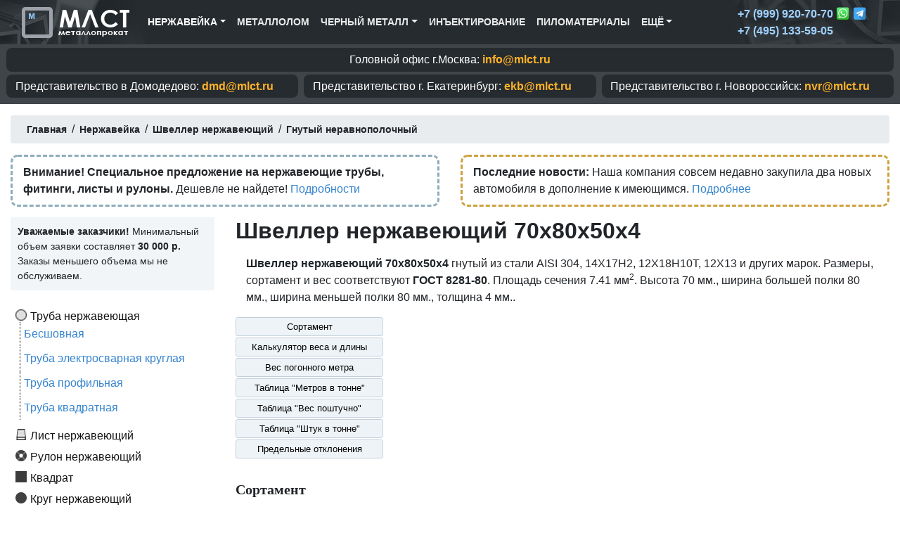

--- FILE ---
content_type: text/html; charset=UTF-8
request_url: https://mlct.ru/nerzh/shveller/neravnopolochnyj/70x80x50x4
body_size: 28824
content:
<!doctype html>
<html lang="ru">
  <head>
    <meta charset="utf-8">
    <meta name="viewport" content="width=device-width, initial-scale=1, shrink-to-fit=no">
    <meta name="description" content="Продаем Швеллер нержавеющий 70х80х50х4 гнутый из стали  AISI 304, 14Х17Н2, 12Х18Н10Т, 12Х13 и других марок. Вес метра: 5.81. Метров в тонне: . Лучшая цена! Сортамент по ГОСТ 8281-80.">
    <base href="https://mlct.ru/" />
    
    <title>Швеллер нержавеющий 70х80х50х4 ГОСТ 8281-80 - Лучшая цена!</title>

    <link rel="canonical" href="https://mlct.ru/nerzh/shveller/neravnopolochnyj/70x80x50x4" />
 
    <meta property="og:image" content="/images/layout/default.jpg" />
    
    
    <link rel="stylesheet" href="assets/bootstrap-4.5.0-dist/css/bootstrap.min.css">

    <link href="/style1.css" rel="stylesheet">
   
  </head>

  <body>


<nav class="navbar navbar-expand-lg navbar-dark bg-dark mb-0 top-menu">
    <div class="container">
        <a class="navbar-brand" href="/"><img class="logo-image" src="/images/logo.png" alt="MLCT.ru"></a>
        <button class="navbar-toggler" type="button" data-toggle="collapse" data-target="#navbarSupportedContent" aria-controls="navbarSupportedContent" aria-expanded="true" aria-label="Toggle navigation">
            <span class="navbar-toggler-icon"></span>
        </button>
       
<div class="collapse navbar-collapse" id="navbarSupportedContent">       


<ul class="navbar-nav mr-auto">

<ul class="nav navbar-nav"><li class="first active nav-item dropdown"><a href="nerzh" class="nav-link dropdown-toggle" href="#" id="navbarDropdown-nerzh" role="button" data-toggle="dropdown" aria-haspopup="true" aria-expanded="false" >Нержавейка</a><div class="dropdown-menu" aria-labelledby="navbarDropdown-nerzh"><a class="dropdown-item" href="nerzh/truba" >Труба нержавеющая</a><a class="dropdown-item" href="nerzh/list" >Лист нержавеющий</a><a class="dropdown-item" href="nerzh/rulon" >Рулон нержавеющий</a><a class="dropdown-item" href="nerzh/kvadrat" >Квадрат нержавеющий</a><a class="dropdown-item" href="nerzh/krug" >Круг нержавеющий</a><a class="dropdown-item" href="nerzh/shestigrannik" >Шестигранник нержавеющий</a><a class="dropdown-item" href="nerzh/provoloka" >Проволока нержавеющая</a><a class="dropdown-item" href="nerzh/shveller" >Швеллер нержавеющий</a><a class="dropdown-item" href="nerzh/ugolok" >Уголок нержавеющий</a></div>
</li></ul>
<li class="nav-item">
    <a href="/metallolom" class="nav-link">Металлолом</a>
</li>

<ul class="nav navbar-nav"><li class="first nav-item dropdown">
    <a href="nerzh" class="nav-link dropdown-toggle" id="navbarDropdown-nerzh" role="button" data-toggle="dropdown" aria-haspopup="true" aria-expanded="false">Черный металл</a>
    
        <div class="dropdown-menu" aria-labelledby="navbarDropdown-nerzh">
            <a class="dropdown-item" href="balka-i-rulonyi-oczinkovannyie">Балка и рулоны оцинкованные</a>
        </div>
</li></ul>

<li class="nav-item">
    <a href="/inektirovanie" class="nav-link">Инъектирование</a>
</li>

<li class="last nav-item">
    <a href="/pilomaterialyi" class="nav-link">Пиломатериалы</a>
</li>

<ul class="nav navbar-nav"><li class="first nav-item dropdown">
    <a href="nerzh" class="nav-link dropdown-toggle" id="navbarDropdown-nerzh" role="button" data-toggle="dropdown" aria-haspopup="true" aria-expanded="false">Ещё</a>
    
        <div class="dropdown-menu" aria-labelledby="navbarDropdown-nerzh">
            <a class="dropdown-item" href="/contacts">Контакты</a>
            <a class="dropdown-item" href="/about">О компании</a>
            <a class="dropdown-item" href="/oformleniye-zayavki">Оформление заявки</a>
            <a class="dropdown-item" href="/dostavka">Доставка</a>
            <a class="dropdown-item" href="/search">Поиск по каталогу</a>
 
        </div>
</li></ul>



</ul>


<ul class="contacts px-3" style="margin:0px;">

     <li style="font-size: 1rem;
    font-weight: 600;
    color: #ffcb8d;
    color: #9fd1ff;
    list-style: none;">+7 (999) 920-70-70 
    <img style="width:20px; margin-top:-3px;" src="/images/whatsapp.png"/>
    <img style="width:20px; margin-top:-3px;" src="/images/telegram.png"/>
    </li>
    
	<li style="font-size: 1rem;
    font-weight: 600;
    color: #ffcb8d;
    color: #9fd1ff;
    list-style: none;">  +7 (495) 133-59-05</li>
</ul>




</div> 
    </div>
</nav>






<div class="mb-3" style="font-size: 1rem; background: #3f4549; color: #000; padding: 5px;">
<div class="container">
    <div class="contacts row">
        <div class="col-12 col-md-12 px-1 mb-1 mb-md-1 text-center">
            <div class="offices">
            Головной офис г.Москва:
            <span class="office-mail">info@mlct.ru</span>
            </div>
        </div>
        
        <div class="col-12 col-md-4 px-1 mb-1 mb-md-1">
            <div class="offices">
            <span class="d-none d-md-inline-block">Представительство в</span> Домодедово:
            <span class="office-mail">dmd@mlct.ru</span>
            </div>
        </div>
        <div class="col-12 col-md-4 px-1 mb-1 mb-md-1">
            <div class="offices">
            <span class="d-none d-md-inline-block">Представительство г.</span> Екатеринбург: 
            <span class="office-mail">ekb@mlct.ru</span>
            </div>
        </div>
        <div class="col-12 col-md-4 px-1 mb-1 mb-md-1">
            <div class="offices">
            <span class="d-none d-md-inline-block">Представительство г.</span> Новороссийск: 
            <span class="office-mail">nvr@mlct.ru</span>
            </div>
        </div>
    </div>
</div>
</div>









<div class="container mainbody">



<div class="breadcrumb-area">

<div class="breadcrumbs"><ul class="breadcrumb"><li itemscope="itemscope" itemtype="http://data-vocabulary.org/Breadcrumb">
			<a itemprop="url" rel="Home" href="https://mlct.ru/">
			  <span itemprop="title"><span class="glyphicon glyphicon-home" aria-hidden="true"></span> Главная</span>
			</a>
		  </li><span>/</span><li itemscope="itemscope" itemtype="http://data-vocabulary.org/Breadcrumb">
			<a itemprop="url" href="https://mlct.ru/nerzh">
			  <span itemprop="title">Нержавейка</span>
			</a>
		  </li><span>/</span><li itemscope="itemscope" itemtype="http://data-vocabulary.org/Breadcrumb">
			<a itemprop="url" href="https://mlct.ru/nerzh/shveller">
			  <span itemprop="title">Швеллер нержавеющий</span>
			</a>
		  </li><span>/</span><li itemscope="itemscope" itemtype="http://data-vocabulary.org/Breadcrumb">
			<a itemprop="url" href="https://mlct.ru/nerzh/shveller/neravnopolochnyj">
			  <span itemprop="title">Гнутый неравнополочный</span>
			</a>
		  </li></ul></div>
</div>


<div class="row">
    <div class="col-md-6">
        <div style="border: 3px dashed #8eacbc;
            padding: 10px 15px;
            margin-bottom: 15px;
            border-radius: 10px;">
            <b>Внимание! Специальное предложение на нержавеющие трубы, фитинги, листы и рулоны.</b> Дешевле не найдете! <a href="/promo">Подробности</a>
        </div>
    </div>
    <div class="col-md-6">
        <div style="border: 3px dashed #cfa03e;
            padding: 10px 15px;
            margin-bottom: 15px;
            border-radius: 10px;">
            
            <b>Последние новости:</b> Наша компания совсем недавно закупила два новых автомобиля в дополнение к имеющимся. <a href="/novosti/34546-myi-obnovili-park-avtomobilej">Подробнее</a>
    
            
        </div>
    </div>
</div>




<div class="row" id="body" >

<div class="col-md-3 pd">

<div style="font-size: 0.9rem;
    background: #f1f5f7;
    padding: 10px;
}">
<b>Уважаемые заказчики!</b> Минимальный объем заявки составляет <b>30 000 р.</b> Заказы меньшего объема мы не обслуживаем.
</div>

<div style="margin-top:20px;">
<ul class="sidenavigation"><li  class="first menu-icon-truba sidelevel1" add="3"><a href="nerzh/truba" >Труба нержавеющая </a> <ul id="sideaccordion-3" class="sidenavigation-content"><li  class="first menu-icon-besshovnaya sidelevel2" add="4"><a href="nerzh/truba/besshovnaya" >Бесшовная </a> </li><li  class="menu-icon-kruglaya sidelevel2" add="2949"><a href="nerzh/truba/kruglaya" >Труба электросварная круглая </a> </li><li  class="menu-icon-profilnaya sidelevel2" add="2054"><a href="nerzh/truba/profilnaya" >Труба профильная </a> </li><li  class="last menu-icon-kvadratnaya sidelevel2" add="1771"><a href="nerzh/truba/kvadratnaya" >Труба квадратная </a> </li></ul></li><li  class="menu-icon-list sidelevel1" add="5617"><a href="nerzh/list" >Лист нержавеющий </a> </li><li  class="menu-icon-rulon sidelevel1" add="6018"><a href="nerzh/rulon" >Рулон нержавеющий </a> </li><li  class="menu-icon-kvadrat sidelevel1" add="6239"><a href="nerzh/kvadrat" >Квадрат </a> </li><li  class="menu-icon-krug sidelevel1" add="6362"><a href="nerzh/krug" >Круг нержавеющий </a> </li><li  class="menu-icon-shestigrannik sidelevel1" add="7463"><a href="nerzh/shestigrannik" >Шестигранник </a> </li><li  class="menu-icon-provoloka sidelevel1" add="9397"><a href="nerzh/provoloka" >Проволока </a> </li><li  class="menu-icon-shveller sidelevel1 active" add="9521"><a href="nerzh/shveller" >Швеллер нержавеющий</a> <ul id="sideaccordion-9521" class="sidenavigation-content"><li  class="first menu-icon-goryachekatanyj sidelevel2" add="9555"><a href="nerzh/shveller/goryachekatanyj" >Горячекатаный </a> </li><li  class="menu-icon-gnutyj sidelevel2" add="27360"><a href="nerzh/shveller/gnutyj" >Гнутый равнополочный </a> </li><li  class="last menu-icon-neravnopolochnyj sidelevel2 active" add="27534"><a href="nerzh/shveller/neravnopolochnyj" >Гнутый неравнополочный</a> </li></ul></li><li  class="last menu-icon-ugolok sidelevel1" add="34442"><a href="nerzh/ugolok" >Уголок нержавеющий </a> <ul id="sideaccordion-34442" class="sidenavigation-content"><li  class="first menu-icon-goryachekatanyj sidelevel2" add="34443"><a href="nerzh/ugolok/goryachekatanyj" >Горячекатаный </a> </li></ul></li></ul>

</div>


</div>

<div class="col-md-9 maincontentbar">
<h1 >Швеллер нержавеющий 70х80х50х4</h1>

<div itemprop="description" class="col-md-12 pd">
<p><b>Швеллер нержавеющий 70х80х50х4</b> гнутый из стали AISI 304, 14Х17Н2, 12Х18Н10Т, 12Х13 и других марок. Размеры, сортамент и вес соответствуют <b>ГОСТ 8281-80</b>. Площадь сечения 7.41 мм<sup>2</sup>. Высота 70 мм., ширина большей полки 80 мм., ширина меньшей полки 80 мм., толщина 4 мм..</p>

</div>




<div>
    <p>        </p>
</div>

<div class="row mb-4">
<div class="col-md-3">
<a class="btn btn-primary btn-sm btn-page-navigation" href="nerzh/shveller/neravnopolochnyj/70x80x50x4#sortament">Сортамент</a>
<a class="btn btn-primary btn-sm btn-page-navigation" href="nerzh/shveller/neravnopolochnyj/70x80x50x4#weight-calculator">Калькулятор веса и длины</a>
<a class="btn btn-primary btn-sm btn-page-navigation" href="nerzh/shveller/neravnopolochnyj/70x80x50x4#ves-metra">Вес погонного метра</a>
<a class="btn btn-primary btn-sm btn-page-navigation" href="nerzh/shveller/neravnopolochnyj/70x80x50x4#metrov-v-tonne">Таблица "Метров в тонне"</a>
<a class="btn btn-primary btn-sm btn-page-navigation" href="nerzh/shveller/neravnopolochnyj/70x80x50x4#ves-poshtuchno">Таблица "Вес поштучно"</a>
<a class="btn btn-primary btn-sm btn-page-navigation" href="nerzh/shveller/neravnopolochnyj/70x80x50x4#shtuk-v-tonne">Таблица "Штук в тонне"</a>
<a class="btn btn-primary btn-sm btn-page-navigation" href="nerzh/shveller/neravnopolochnyj/70x80x50x4#predelniye-otkloneniya">Предельные отклонения</a>
</div>


<div class="col-md-9 pd">
    <div class="row">



</div></div>
</div>



<a name="sortament"></a>
<h2>Сортамент</h2>

<p>В таблице ниже представлен сортамент изделий, изготовленных из различных видов стали. Указан <b>вес погонного метра</b> и сколько метров содержится в тонне. Внимание: при подборе альтернатив учитывайте эксплуатационные особенности различных сталей!</p>

<div class="table-responsive">
    <table class="table table-bordered table-striped table-hover" style="font-size:0.9rem;">
        <thead>
            <tr>
                <th>Наименование</th>
                                                <th>Вес метра</th>
                <th title="Метров в тонне">Метров в тн.</th>
                <th style="width: 170px;">Купить метров</th>
            </tr>
        </thead>
        <tbody id="mse2_results">
        
            <tr class="ms2_product" style="font-size:0.9rem;"><td>Швеллер <span class="attentionmark">70х80х50х4</span> <b>08Х17Т</b></td><td>5.649 кг.</td> <td>177.02 м.</td> <td class="btn-cart-section py-2" style="white-space: nowrap;"> <form method="post" class="ms2_form"> <div class="input-group input-group-sm"> <input type="number" name="count" type="text" class="form-control" placeholder="" aria-label="" aria-describedby="basic-addon2"> <div class="input-group-append"> <button class="btn btn-primary" type="submit" name="ms2_action" value="cart/add">Купить</button> </div> </div> <input type="hidden" name="id" value="27563"> <input type="hidden" name="options['steel']" value="08Х17Т"> </form></td> </tr>
        <tr class="ms2_product" style="font-size:0.9rem;"><td>Швеллер <span class="attentionmark">70х80х50х4</span> <b>12Х18Н10Т</b></td><td>5.81 кг.</td> <td>172.12 м.</td> <td class="btn-cart-section py-2" style="white-space: nowrap;"> <form method="post" class="ms2_form"> <div class="input-group input-group-sm"> <input type="number" name="count" type="text" class="form-control" placeholder="" aria-label="" aria-describedby="basic-addon2"> <div class="input-group-append"> <button class="btn btn-primary" type="submit" name="ms2_action" value="cart/add">Купить</button> </div> </div> <input type="hidden" name="id" value="27563"> <input type="hidden" name="options['steel']" value="12Х18Н10Т"> </form></td> </tr>
        <tr class="ms2_product" style="font-size:0.9rem;"><td>Швеллер <span class="attentionmark">70х80х50х4</span> <b>14Х17Н2</b></td><td>5.685 кг.</td> <td>175.9 м.</td> <td class="btn-cart-section py-2" style="white-space: nowrap;"> <form method="post" class="ms2_form"> <div class="input-group input-group-sm"> <input type="number" name="count" type="text" class="form-control" placeholder="" aria-label="" aria-describedby="basic-addon2"> <div class="input-group-append"> <button class="btn btn-primary" type="submit" name="ms2_action" value="cart/add">Купить</button> </div> </div> <input type="hidden" name="id" value="27563"> <input type="hidden" name="options['steel']" value="14Х17Н2"> </form></td> </tr>
        <tr class="ms2_product" style="font-size:0.9rem;"><td>Швеллер <span class="attentionmark">70х80х50х4</span> <b>AISI 304</b></td><td>5.678 кг.</td> <td>176.12 м.</td> <td class="btn-cart-section py-2" style="white-space: nowrap;"> <form method="post" class="ms2_form"> <div class="input-group input-group-sm"> <input type="number" name="count" type="text" class="form-control" placeholder="" aria-label="" aria-describedby="basic-addon2"> <div class="input-group-append"> <button class="btn btn-primary" type="submit" name="ms2_action" value="cart/add">Купить</button> </div> </div> <input type="hidden" name="id" value="27563"> <input type="hidden" name="options['steel']" value="AISI 304"> </form></td> </tr>
        <tr class="ms2_product" style="font-size:0.9rem;"><td>Швеллер <span class="attentionmark">70х80х50х4</span> <b>AISI 316</b></td><td>5.781 кг.</td> <td>172.98 м.</td> <td class="btn-cart-section py-2" style="white-space: nowrap;"> <form method="post" class="ms2_form"> <div class="input-group input-group-sm"> <input type="number" name="count" type="text" class="form-control" placeholder="" aria-label="" aria-describedby="basic-addon2"> <div class="input-group-append"> <button class="btn btn-primary" type="submit" name="ms2_action" value="cart/add">Купить</button> </div> </div> <input type="hidden" name="id" value="27563"> <input type="hidden" name="options['steel']" value="AISI 316"> </form></td> </tr>
        <tr class="ms2_product" style="font-size:0.9rem;"><td>Швеллер <span class="attentionmark">70х80х50х4</span> <b>AISI 321</b></td><td>5.795 кг.</td> <td>172.56 м.</td> <td class="btn-cart-section py-2" style="white-space: nowrap;"> <form method="post" class="ms2_form"> <div class="input-group input-group-sm"> <input type="number" name="count" type="text" class="form-control" placeholder="" aria-label="" aria-describedby="basic-addon2"> <div class="input-group-append"> <button class="btn btn-primary" type="submit" name="ms2_action" value="cart/add">Купить</button> </div> </div> <input type="hidden" name="id" value="27563"> <input type="hidden" name="options['steel']" value="AISI 321"> </form></td> </tr>
                
        </tbody>
    </table>
</div>

<div class="card-deck mb-3">
<div class="card" style="width: 18rem; width: 18rem;
    background: #d1e9ff;
    border: 1px solid #d1e9ff;">
  <div class="card-body">
    <h5 class="card-title">Цена за тонну, руб. с НДС:</h5>
    <h6 class="card-subtitle mb-2 text-muted">Договорная</h6>
    <p class="card-text">Зависит от объема заказа. Скидки оптовым и постоянным клиентам.</p>

  </div>
</div>

<div class="card" style="width: 18rem;">
  <div class="card-body">
    <h5 class="card-title">Цена за метр длины, руб. с НДС</h5>
    <h6 class="card-subtitle mb-2 text-muted">Уточните в отделе продаж</h6>
  </div>
</div>
</div>

<p>Благодаря сотрудничеству с ведущими производителями нержавейки мы можем предоставить Вам <span class="attention">выгодные цены</span> на весь ассортимент продукции!</p>



<a name="weight-calculator"></a>
<h2>Калькулятор веса и длины</h2>

<p>Воспользуйтесь нашим калькулятором для расчета веса и длины. Показывает теоретическую массу проката, а так же сколько метров содержится в тонне или в другом весе. Все значения являются справочными. Реальная масса и метраж могут отличаться.</p>


<script type="text/javascript">
function Calc() {
	var t=+document.getElementById('tarif').value
	var s=+document.getElementById('srok').value
	document.getElementById('summ').value=Math.ceil((t*s)*1000)/1000;

}
</script>

<div class="row">
<div class="col-md-6">



<table class="table table-bordered table-striped table-hover">
<thead>
<tr>
<th>Метров?</th>
<th>Марка стали</th>
<th>Вес (кг.)</th>

</tr>
</thead>
<tbody>

<tr class="ms2_product">
<td style="width: 35%;"><input class="form-control form-control-sm" id="tarif" type="text" placeholder="Метров" onkeyup='Calc()'></td>
<td><select class="form-control form-control-sm" size="1" id="srok" onchange='Calc()'>
<option value="5.649">08Х17Т</option>
        <option value="5.81">12Х18Н10Т</option>
        <option value="5.685">14Х17Н2</option>
        <option value="5.678">AISI 304</option>
        <option value="5.781">AISI 316</option>
        <option value="5.795">AISI 321</option>
        
</select>

</td>
<td style="width: 25%;"><input class="form-control form-control-sm calc-result" type='number' id='summ' disabled/></td>

</tr>

</tbody>
</table>
<p class="calc-description">Рассчитывает, сколько весит заданное количество метров проката.</p>
</div>







<script type="text/javascript">
function TonnCalc() {
	var t=+document.getElementById('tarif1').value
	var s=+document.getElementById('srok1').value
	document.getElementById('summ1').value=Math.ceil((t/s)*1000)/1000;

}
</script>

<div class="col-md-6">



<table class="table table-bordered table-striped table-hover">
<thead>
<tr>
<th>Сколько кг.?</th>
<th>Марка стали</th>
<th>Метров</th>

</tr>
</thead>
<tbody>

<tr class="ms2_product">
<td style="width: 35%;"><input class="form-control form-control-sm" id="tarif1" type="text" placeholder="Килограмм" onkeyup='TonnCalc()'></td>
<td><select class="form-control form-control-sm" size="1" id="srok1" onchange='TonnCalc()'>

<option value="5.649">08Х17Т</option>
        <option value="5.81">12Х18Н10Т</option>
        <option value="5.685">14Х17Н2</option>
        <option value="5.678">AISI 304</option>
        <option value="5.781">AISI 316</option>
        <option value="5.795">AISI 321</option>
        
</select>

</td>
<td style="width: 25%;"><input class="form-control form-control-sm calc-result" type='number' id='summ1' disabled/></td>

</tr>

</tbody>
</table>

<p class="calc-description">Сколько метров содержится в заданном весе проката.</p>
</div>
</div>





<h2>Вес Метра Швеллера</h2>
<table class="table table-bordered table-striped table-hover" style="margin-bottom:10px;"><tr> <th style="width:140px;"> Метров </th>
<th><span class="table-large-text">AISI 201</span> / 12X15Г9НД</th>
<th><span class="table-large-text">AISI 304</span> / 08Х18Н10</th>
<th><span class="table-large-text">AISI 316</span> / 08Х17Н13М2</th>
<th><span class="table-large-text">AISI 321</span> / 12Х18Н10Т</th>
<th><span class="table-large-text">AISI 430</span> / 20Х13</th>
<th><span class="table-large-text">AISI 431</span> / 14Х17Н2</th>
</tr><tr><td><b>100</b> метров</td><td>577.3 кг.</td><td>584.7 кг.</td><td>592.1 кг.</td><td>586.18 кг.</td><td>571.38 кг.</td><td>586.18 кг.</td></tr>
<tr><td><b>200</b> метров</td><td>1154.6 кг.</td><td>1169.4 кг.</td><td>1184.2 кг.</td><td>1172.36 кг.</td><td>1142.76 кг.</td><td>1172.36 кг.</td></tr>
<tr><td><b>300</b> метров</td><td>1731.9 кг.</td><td>1754.1 кг.</td><td>1776.31 кг.</td><td>1758.54 кг.</td><td>1714.14 кг.</td><td>1758.54 кг.</td></tr>
<tr><td><b>400</b> метров</td><td>2309.2 кг.</td><td>2338.8 кг.</td><td>2368.41 кг.</td><td>2344.72 кг.</td><td>2285.51 кг.</td><td>2344.72 кг.</td></tr>
<tr><td><b>500</b> метров</td><td>2886.5 кг.</td><td>2923.5 кг.</td><td>2960.51 кг.</td><td>2930.9 кг.</td><td>2856.89 кг.</td><td>2930.9 кг.</td></tr>
<tr><td><b>600</b> метров</td><td>3463.8 кг.</td><td>3508.2 кг.</td><td>3552.61 кг.</td><td>3517.09 кг.</td><td>3428.27 кг.</td><td>3517.09 кг.</td></tr>
<tr><td><b>700</b> метров</td><td>4041.1 кг.</td><td>4092.9 кг.</td><td>4144.71 кг.</td><td>4103.27 кг.</td><td>3999.65 кг.</td><td>4103.27 кг.</td></tr>
<tr><td><b>800</b> метров</td><td>4618.39 кг.</td><td>4677.61 кг.</td><td>4736.82 кг.</td><td>4689.45 кг.</td><td>4571.03 кг.</td><td>4689.45 кг.</td></tr>
<tr><td><b>900</b> метров</td><td>5195.69 кг.</td><td>5262.31 кг.</td><td>5328.92 кг.</td><td>5275.63 кг.</td><td>5142.41 кг.</td><td>5275.63 кг.</td></tr>
<tr><td><b>1000</b> метров</td><td>5772.99 кг.</td><td>5847.01 кг.</td><td>5921.02 кг.</td><td>5861.81 кг.</td><td>5713.78 кг.</td><td>5861.81 кг.</td></tr>
</table><a style="margin-bottom:20px;" class="btn btn-primary col-md-12" role="button" data-toggle="collapse" href="#shveller-ves-metra" aria-expanded="false" aria-controls="collapseExample"><span class="glyphicon glyphicon-list-alt" aria-hidden="true"></span> Нажмите, чтобы увидеть все значения (до 5000 метров)</a>
<div class="collapse" id="shveller-ves-metra"><table class="table table-bordered table-striped table-hover" style="margin-bottom:10px;"><tr> <th style="width:140px;"> Метров </th>
<th><span class="table-large-text">AISI 201</span> / 12X15Г9НД</th>
<th><span class="table-large-text">AISI 304</span> / 08Х18Н10</th>
<th><span class="table-large-text">AISI 316</span> / 08Х17Н13М2</th>
<th><span class="table-large-text">AISI 321</span> / 12Х18Н10Т</th>
<th><span class="table-large-text">AISI 430</span> / 20Х13</th>
<th><span class="table-large-text">AISI 431</span> / 14Х17Н2</th>
</tr><tr><td><b>1100</b> метров</td><td>6350.29 кг.</td><td>6431.71 кг.</td><td>6513.12 кг.</td><td>6447.99 кг.</td><td>6285.16 кг.</td><td>6447.99 кг.</td></tr>
<tr><td><b>1200</b> метров</td><td>6927.59 кг.</td><td>7016.41 кг.</td><td>7105.22 кг.</td><td>7034.17 кг.</td><td>6856.54 кг.</td><td>7034.17 кг.</td></tr>
<tr><td><b>1300</b> метров</td><td>7504.89 кг.</td><td>7601.11 кг.</td><td>7697.32 кг.</td><td>7620.35 кг.</td><td>7427.92 кг.</td><td>7620.35 кг.</td></tr>
<tr><td><b>1400</b> метров</td><td>8082.19 кг.</td><td>8185.81 кг.</td><td>8289.43 кг.</td><td>8206.53 кг.</td><td>7999.3 кг.</td><td>8206.53 кг.</td></tr>
<tr><td><b>1500</b> метров</td><td>8659.49 кг.</td><td>8770.51 кг.</td><td>8881.53 кг.</td><td>8792.71 кг.</td><td>8570.68 кг.</td><td>8792.71 кг.</td></tr>
<tr><td><b>1600</b> метров</td><td>9236.79 кг.</td><td>9355.21 кг.</td><td>9473.63 кг.</td><td>9378.89 кг.</td><td>9142.05 кг.</td><td>9378.89 кг.</td></tr>
<tr><td><b>1700</b> метров</td><td>9814.09 кг.</td><td>9939.91 кг.</td><td>10065.73 кг.</td><td>9965.08 кг.</td><td>9713.43 кг.</td><td>9965.08 кг.</td></tr>
<tr><td><b>1800</b> метров</td><td>10391.39 кг.</td><td>10524.61 кг.</td><td>10657.83 кг.</td><td>10551.26 кг.</td><td>10284.81 кг.</td><td>10551.26 кг.</td></tr>
<tr><td><b>1900</b> метров</td><td>10968.69 кг.</td><td>11109.31 кг.</td><td>11249.94 кг.</td><td>11137.44 кг.</td><td>10856.19 кг.</td><td>11137.44 кг.</td></tr>
<tr><td><b>2000</b> метров</td><td>11545.99 кг.</td><td>11694.01 кг.</td><td>11842.04 кг.</td><td>11723.62 кг.</td><td>11427.57 кг.</td><td>11723.62 кг.</td></tr>
<tr><td><b>2100</b> метров</td><td>12123.29 кг.</td><td>12278.71 кг.</td><td>12434.14 кг.</td><td>12309.8 кг.</td><td>11998.95 кг.</td><td>12309.8 кг.</td></tr>
<tr><td><b>2200</b> метров</td><td>12700.59 кг.</td><td>12863.41 кг.</td><td>13026.24 кг.</td><td>12895.98 кг.</td><td>12570.32 кг.</td><td>12895.98 кг.</td></tr>
<tr><td><b>2300</b> метров</td><td>13277.89 кг.</td><td>13448.11 кг.</td><td>13618.34 кг.</td><td>13482.16 кг.</td><td>13141.7 кг.</td><td>13482.16 кг.</td></tr>
<tr><td><b>2400</b> метров</td><td>13855.18 кг.</td><td>14032.82 кг.</td><td>14210.45 кг.</td><td>14068.34 кг.</td><td>13713.08 кг.</td><td>14068.34 кг.</td></tr>
<tr><td><b>2500</b> метров</td><td>14432.48 кг.</td><td>14617.52 кг.</td><td>14802.55 кг.</td><td>14654.52 кг.</td><td>14284.46 кг.</td><td>14654.52 кг.</td></tr>
<tr><td><b>2600</b> метров</td><td>15009.78 кг.</td><td>15202.22 кг.</td><td>15394.65 кг.</td><td>15240.7 кг.</td><td>14855.84 кг.</td><td>15240.7 кг.</td></tr>
<tr><td><b>2700</b> метров</td><td>15587.08 кг.</td><td>15786.92 кг.</td><td>15986.75 кг.</td><td>15826.88 кг.</td><td>15427.22 кг.</td><td>15826.88 кг.</td></tr>
<tr><td><b>2800</b> метров</td><td>16164.38 кг.</td><td>16371.62 кг.</td><td>16578.85 кг.</td><td>16413.06 кг.</td><td>15998.59 кг.</td><td>16413.06 кг.</td></tr>
<tr><td><b>2900</b> метров</td><td>16741.68 кг.</td><td>16956.32 кг.</td><td>17170.96 кг.</td><td>16999.25 кг.</td><td>16569.97 кг.</td><td>16999.25 кг.</td></tr>
<tr><td><b>3000</b> метров</td><td>17318.98 кг.</td><td>17541.02 кг.</td><td>17763.06 кг.</td><td>17585.43 кг.</td><td>17141.35 кг.</td><td>17585.43 кг.</td></tr>
<tr><td><b>3100</b> метров</td><td>17896.28 кг.</td><td>18125.72 кг.</td><td>18355.16 кг.</td><td>18171.61 кг.</td><td>17712.73 кг.</td><td>18171.61 кг.</td></tr>
<tr><td><b>3200</b> метров</td><td>18473.58 кг.</td><td>18710.42 кг.</td><td>18947.26 кг.</td><td>18757.79 кг.</td><td>18284.11 кг.</td><td>18757.79 кг.</td></tr>
<tr><td><b>3300</b> метров</td><td>19050.88 кг.</td><td>19295.12 кг.</td><td>19539.36 кг.</td><td>19343.97 кг.</td><td>18855.49 кг.</td><td>19343.97 кг.</td></tr>
<tr><td><b>3400</b> метров</td><td>19628.18 кг.</td><td>19879.82 кг.</td><td>20131.46 кг.</td><td>19930.15 кг.</td><td>19426.86 кг.</td><td>19930.15 кг.</td></tr>
<tr><td><b>3500</b> метров</td><td>20205.48 кг.</td><td>20464.52 кг.</td><td>20723.57 кг.</td><td>20516.33 кг.</td><td>19998.24 кг.</td><td>20516.33 кг.</td></tr>
<tr><td><b>3600</b> метров</td><td>20782.78 кг.</td><td>21049.22 кг.</td><td>21315.67 кг.</td><td>21102.51 кг.</td><td>20569.62 кг.</td><td>21102.51 кг.</td></tr>
<tr><td><b>3700</b> метров</td><td>21360.08 кг.</td><td>21633.92 кг.</td><td>21907.77 кг.</td><td>21688.69 кг.</td><td>21141 кг.</td><td>21688.69 кг.</td></tr>
<tr><td><b>3800</b> метров</td><td>21937.38 кг.</td><td>22218.62 кг.</td><td>22499.87 кг.</td><td>22274.87 кг.</td><td>21712.38 кг.</td><td>22274.87 кг.</td></tr>
<tr><td><b>3900</b> метров</td><td>22514.68 кг.</td><td>22803.32 кг.</td><td>23091.97 кг.</td><td>22861.05 кг.</td><td>22283.76 кг.</td><td>22861.05 кг.</td></tr>
<tr><td><b>4000</b> метров</td><td>23091.97 кг.</td><td>23388.03 кг.</td><td>23684.08 кг.</td><td>23447.24 кг.</td><td>22855.13 кг.</td><td>23447.24 кг.</td></tr>
<tr><td><b>4100</b> метров</td><td>23669.27 кг.</td><td>23972.73 кг.</td><td>24276.18 кг.</td><td>24033.42 кг.</td><td>23426.51 кг.</td><td>24033.42 кг.</td></tr>
<tr><td><b>4200</b> метров</td><td>24246.57 кг.</td><td>24557.43 кг.</td><td>24868.28 кг.</td><td>24619.6 кг.</td><td>23997.89 кг.</td><td>24619.6 кг.</td></tr>
<tr><td><b>4300</b> метров</td><td>24823.87 кг.</td><td>25142.13 кг.</td><td>25460.38 кг.</td><td>25205.78 кг.</td><td>24569.27 кг.</td><td>25205.78 кг.</td></tr>
<tr><td><b>4400</b> метров</td><td>25401.17 кг.</td><td>25726.83 кг.</td><td>26052.48 кг.</td><td>25791.96 кг.</td><td>25140.65 кг.</td><td>25791.96 кг.</td></tr>
<tr><td><b>4500</b> метров</td><td>25978.47 кг.</td><td>26311.53 кг.</td><td>26644.59 кг.</td><td>26378.14 кг.</td><td>25712.03 кг.</td><td>26378.14 кг.</td></tr>
<tr><td><b>4600</b> метров</td><td>26555.77 кг.</td><td>26896.23 кг.</td><td>27236.69 кг.</td><td>26964.32 кг.</td><td>26283.4 кг.</td><td>26964.32 кг.</td></tr>
<tr><td><b>4700</b> метров</td><td>27133.07 кг.</td><td>27480.93 кг.</td><td>27828.79 кг.</td><td>27550.5 кг.</td><td>26854.78 кг.</td><td>27550.5 кг.</td></tr>
<tr><td><b>4800</b> метров</td><td>27710.37 кг.</td><td>28065.63 кг.</td><td>28420.89 кг.</td><td>28136.68 кг.</td><td>27426.16 кг.</td><td>28136.68 кг.</td></tr>
<tr><td><b>4900</b> метров</td><td>28287.67 кг.</td><td>28650.33 кг.</td><td>29012.99 кг.</td><td>28722.86 кг.</td><td>27997.54 кг.</td><td>28722.86 кг.</td></tr>
<tr><td><b>5000</b> метров</td><td>28864.97 кг.</td><td>29235.03 кг.</td><td>29605.1 кг.</td><td>29309.04 кг.</td><td>28568.92 кг.</td><td>29309.04 кг.</td></tr>
</table><a style="margin-bottom:20px;" class="btn btn-danger col-md-12" role="button" data-toggle="collapse" href="#shveller-ves-metra" aria-expanded="false" aria-controls="collapseExample">Свернуть дополнительные результаты</a></div>

<h2>Таблица "Метров в тонне"</h2>
<table class="table table-bordered table-striped table-hover" style="margin-bottom:10px;"><tr> <th style="width:140px;"> Килограмм </th>
<th><span class="table-large-text">AISI 201</span> / 12X15Г9НД</th>
<th><span class="table-large-text">AISI 304</span> / 08Х18Н10</th>
<th><span class="table-large-text">AISI 316</span> / 08Х17Н13М2</th>
<th><span class="table-large-text">AISI 321</span> / 12Х18Н10Т</th>
<th><span class="table-large-text">AISI 430</span> / 20Х13</th>
<th><span class="table-large-text">AISI 431</span> / 14Х17Н2</th>
</tr><tr><td><b>100 кг.</b> (0.1 т.)</td><td>17.32 м.</td><td>17.1 м.</td><td>16.89 м.</td><td>17.06 м.</td><td>17.5 м.</td><td>17.06 м.</td></tr>
<tr><td><b>200 кг.</b> (0.2 т.)</td><td>34.64 м.</td><td>34.21 м.</td><td>33.78 м.</td><td>34.12 м.</td><td>35 м.</td><td>34.12 м.</td></tr>
<tr><td><b>300 кг.</b> (0.3 т.)</td><td>51.97 м.</td><td>51.31 м.</td><td>50.67 м.</td><td>51.18 м.</td><td>52.5 м.</td><td>51.18 м.</td></tr>
<tr><td><b>400 кг.</b> (0.4 т.)</td><td>69.29 м.</td><td>68.41 м.</td><td>67.56 м.</td><td>68.24 м.</td><td>70.01 м.</td><td>68.24 м.</td></tr>
<tr><td><b>500 кг.</b> (0.5 т.)</td><td>86.61 м.</td><td>85.51 м.</td><td>84.44 м.</td><td>85.3 м.</td><td>87.51 м.</td><td>85.3 м.</td></tr>
<tr><td><b>600 кг.</b> (0.6 т.)</td><td>103.93 м.</td><td>102.62 м.</td><td>101.33 м.</td><td>102.36 м.</td><td>105.01 м.</td><td>102.36 м.</td></tr>
<tr><td><b>700 кг.</b> (0.7 т.)</td><td>121.25 м.</td><td>119.72 м.</td><td>118.22 м.</td><td>119.42 м.</td><td>122.51 м.</td><td>119.42 м.</td></tr>
<tr><td><b>800 кг.</b> (0.8 т.)</td><td>138.58 м.</td><td>136.82 м.</td><td>135.11 м.</td><td>136.48 м.</td><td>140.01 м.</td><td>136.48 м.</td></tr>
<tr><td><b>900 кг.</b> (0.9 т.)</td><td>155.9 м.</td><td>153.92 м.</td><td>152 м.</td><td>153.54 м.</td><td>157.51 м.</td><td>153.54 м.</td></tr>
<tr><td><b>1000 кг.</b> (1 т.)</td><td>173.22 м.</td><td>171.03 м.</td><td>168.89 м.</td><td>170.6 м.</td><td>175.02 м.</td><td>170.6 м.</td></tr>
</table><a style="margin-bottom:20px;" class="btn btn-primary col-md-12" role="button" data-toggle="collapse" href="#shveller-metrov-v-tonne" aria-expanded="false" aria-controls="shveller-metrov-v-tonne"><span class="glyphicon glyphicon-list-alt" aria-hidden="true"></span> Нажмите, чтобы увидеть все значения (до 5000 килограмм)</a>
<div class="collapse" id="shveller-metrov-v-tonne"><table class="table table-bordered table-striped table-hover" style="margin-bottom:10px;"><tr> <th style="width:140px;"> Килограмм </th>
<th><span class="table-large-text">AISI 201</span> / 12X15Г9НД</th>
<th><span class="table-large-text">AISI 304</span> / 08Х18Н10</th>
<th><span class="table-large-text">AISI 316</span> / 08Х17Н13М2</th>
<th><span class="table-large-text">AISI 321</span> / 12Х18Н10Т</th>
<th><span class="table-large-text">AISI 430</span> / 20Х13</th>
<th><span class="table-large-text">AISI 431</span> / 14Х17Н2</th>
</tr><tr><td><b>1100 кг.</b> (1.1 т.)</td><td>190.54 м.</td><td>188.13 м.</td><td>185.78 м.</td><td>187.66 м.</td><td>192.52 м.</td><td>187.66 м.</td></tr>
<tr><td><b>1200 кг.</b> (1.2 т.)</td><td>207.86 м.</td><td>205.23 м.</td><td>202.67 м.</td><td>204.71 м.</td><td>210.02 м.</td><td>204.71 м.</td></tr>
<tr><td><b>1300 кг.</b> (1.3 т.)</td><td>225.19 м.</td><td>222.34 м.</td><td>219.56 м.</td><td>221.77 м.</td><td>227.52 м.</td><td>221.77 м.</td></tr>
<tr><td><b>1400 кг.</b> (1.4 т.)</td><td>242.51 м.</td><td>239.44 м.</td><td>236.45 м.</td><td>238.83 м.</td><td>245.02 м.</td><td>238.83 м.</td></tr>
<tr><td><b>1500 кг.</b> (1.5 т.)</td><td>259.83 м.</td><td>256.54 м.</td><td>253.33 м.</td><td>255.89 м.</td><td>262.52 м.</td><td>255.89 м.</td></tr>
<tr><td><b>1600 кг.</b> (1.6 т.)</td><td>277.15 м.</td><td>273.64 м.</td><td>270.22 м.</td><td>272.95 м.</td><td>280.02 м.</td><td>272.95 м.</td></tr>
<tr><td><b>1700 кг.</b> (1.7 т.)</td><td>294.47 м.</td><td>290.75 м.</td><td>287.11 м.</td><td>290.01 м.</td><td>297.53 м.</td><td>290.01 м.</td></tr>
<tr><td><b>1800 кг.</b> (1.8 т.)</td><td>311.8 м.</td><td>307.85 м.</td><td>304 м.</td><td>307.07 м.</td><td>315.03 м.</td><td>307.07 м.</td></tr>
<tr><td><b>1900 кг.</b> (1.9 т.)</td><td>329.12 м.</td><td>324.95 м.</td><td>320.89 м.</td><td>324.13 м.</td><td>332.53 м.</td><td>324.13 м.</td></tr>
<tr><td><b>2000 кг.</b> (2 т.)</td><td>346.44 м.</td><td>342.06 м.</td><td>337.78 м.</td><td>341.19 м.</td><td>350.03 м.</td><td>341.19 м.</td></tr>
<tr><td><b>2100 кг.</b> (2.1 т.)</td><td>363.76 м.</td><td>359.16 м.</td><td>354.67 м.</td><td>358.25 м.</td><td>367.53 м.</td><td>358.25 м.</td></tr>
<tr><td><b>2200 кг.</b> (2.2 т.)</td><td>381.08 м.</td><td>376.26 м.</td><td>371.56 м.</td><td>375.31 м.</td><td>385.03 м.</td><td>375.31 м.</td></tr>
<tr><td><b>2300 кг.</b> (2.3 т.)</td><td>398.41 м.</td><td>393.36 м.</td><td>388.45 м.</td><td>392.37 м.</td><td>402.54 м.</td><td>392.37 м.</td></tr>
<tr><td><b>2400 кг.</b> (2.4 т.)</td><td>415.73 м.</td><td>410.47 м.</td><td>405.34 м.</td><td>409.43 м.</td><td>420.04 м.</td><td>409.43 м.</td></tr>
<tr><td><b>2500 кг.</b> (2.5 т.)</td><td>433.05 м.</td><td>427.57 м.</td><td>422.22 м.</td><td>426.49 м.</td><td>437.54 м.</td><td>426.49 м.</td></tr>
<tr><td><b>2600 кг.</b> (2.6 т.)</td><td>450.37 м.</td><td>444.67 м.</td><td>439.11 м.</td><td>443.55 м.</td><td>455.04 м.</td><td>443.55 м.</td></tr>
<tr><td><b>2700 кг.</b> (2.7 т.)</td><td>467.69 м.</td><td>461.77 м.</td><td>456 м.</td><td>460.61 м.</td><td>472.54 м.</td><td>460.61 м.</td></tr>
<tr><td><b>2800 кг.</b> (2.8 т.)</td><td>485.02 м.</td><td>478.88 м.</td><td>472.89 м.</td><td>477.67 м.</td><td>490.04 м.</td><td>477.67 м.</td></tr>
<tr><td><b>2900 кг.</b> (2.9 т.)</td><td>502.34 м.</td><td>495.98 м.</td><td>489.78 м.</td><td>494.73 м.</td><td>507.54 м.</td><td>494.73 м.</td></tr>
<tr><td><b>3000 кг.</b> (3 т.)</td><td>519.66 м.</td><td>513.08 м.</td><td>506.67 м.</td><td>511.79 м.</td><td>525.05 м.</td><td>511.79 м.</td></tr>
<tr><td><b>3100 кг.</b> (3.1 т.)</td><td>536.98 м.</td><td>530.19 м.</td><td>523.56 м.</td><td>528.85 м.</td><td>542.55 м.</td><td>528.85 м.</td></tr>
<tr><td><b>3200 кг.</b> (3.2 т.)</td><td>554.31 м.</td><td>547.29 м.</td><td>540.45 м.</td><td>545.91 м.</td><td>560.05 м.</td><td>545.91 м.</td></tr>
<tr><td><b>3300 кг.</b> (3.3 т.)</td><td>571.63 м.</td><td>564.39 м.</td><td>557.34 м.</td><td>562.97 м.</td><td>577.55 м.</td><td>562.97 м.</td></tr>
<tr><td><b>3400 кг.</b> (3.4 т.)</td><td>588.95 м.</td><td>581.49 м.</td><td>574.23 м.</td><td>580.03 м.</td><td>595.05 м.</td><td>580.03 м.</td></tr>
<tr><td><b>3500 кг.</b> (3.5 т.)</td><td>606.27 м.</td><td>598.6 м.</td><td>591.11 м.</td><td>597.09 м.</td><td>612.55 м.</td><td>597.09 м.</td></tr>
<tr><td><b>3600 кг.</b> (3.6 т.)</td><td>623.59 м.</td><td>615.7 м.</td><td>608 м.</td><td>614.14 м.</td><td>630.06 м.</td><td>614.14 м.</td></tr>
<tr><td><b>3700 кг.</b> (3.7 т.)</td><td>640.92 м.</td><td>632.8 м.</td><td>624.89 м.</td><td>631.2 м.</td><td>647.56 м.</td><td>631.2 м.</td></tr>
<tr><td><b>3800 кг.</b> (3.8 т.)</td><td>658.24 м.</td><td>649.91 м.</td><td>641.78 м.</td><td>648.26 м.</td><td>665.06 м.</td><td>648.26 м.</td></tr>
<tr><td><b>3900 кг.</b> (3.9 т.)</td><td>675.56 м.</td><td>667.01 м.</td><td>658.67 м.</td><td>665.32 м.</td><td>682.56 м.</td><td>665.32 м.</td></tr>
<tr><td><b>4000 кг.</b> (4 т.)</td><td>692.88 м.</td><td>684.11 м.</td><td>675.56 м.</td><td>682.38 м.</td><td>700.06 м.</td><td>682.38 м.</td></tr>
<tr><td><b>4100 кг.</b> (4.1 т.)</td><td>710.2 м.</td><td>701.21 м.</td><td>692.45 м.</td><td>699.44 м.</td><td>717.56 м.</td><td>699.44 м.</td></tr>
<tr><td><b>4200 кг.</b> (4.2 т.)</td><td>727.53 м.</td><td>718.32 м.</td><td>709.34 м.</td><td>716.5 м.</td><td>735.06 м.</td><td>716.5 м.</td></tr>
<tr><td><b>4300 кг.</b> (4.3 т.)</td><td>744.85 м.</td><td>735.42 м.</td><td>726.23 м.</td><td>733.56 м.</td><td>752.57 м.</td><td>733.56 м.</td></tr>
<tr><td><b>4400 кг.</b> (4.4 т.)</td><td>762.17 м.</td><td>752.52 м.</td><td>743.12 м.</td><td>750.62 м.</td><td>770.07 м.</td><td>750.62 м.</td></tr>
<tr><td><b>4500 кг.</b> (4.5 т.)</td><td>779.49 м.</td><td>769.62 м.</td><td>760 м.</td><td>767.68 м.</td><td>787.57 м.</td><td>767.68 м.</td></tr>
<tr><td><b>4600 кг.</b> (4.6 т.)</td><td>796.81 м.</td><td>786.73 м.</td><td>776.89 м.</td><td>784.74 м.</td><td>805.07 м.</td><td>784.74 м.</td></tr>
<tr><td><b>4700 кг.</b> (4.7 т.)</td><td>814.14 м.</td><td>803.83 м.</td><td>793.78 м.</td><td>801.8 м.</td><td>822.57 м.</td><td>801.8 м.</td></tr>
<tr><td><b>4800 кг.</b> (4.8 т.)</td><td>831.46 м.</td><td>820.93 м.</td><td>810.67 м.</td><td>818.86 м.</td><td>840.07 м.</td><td>818.86 м.</td></tr>
<tr><td><b>4900 кг.</b> (4.9 т.)</td><td>848.78 м.</td><td>838.04 м.</td><td>827.56 м.</td><td>835.92 м.</td><td>857.58 м.</td><td>835.92 м.</td></tr>
<tr><td><b>5000 кг.</b> (5 т.)</td><td>866.1 м.</td><td>855.14 м.</td><td>844.45 м.</td><td>852.98 м.</td><td>875.08 м.</td><td>852.98 м.</td></tr>
</table><a style="margin-bottom:20px;" class="btn btn-danger col-md-12" role="button" data-toggle="collapse" href="#shveller-metrov-v-tonne" aria-expanded="false" aria-controls="collapseExample">Свернуть дополнительные результаты</a></div>

<a name="ves-poshtuchno"></a>
<h2>Таблица "Вес Поштучно"</h2>
<p>В таблице ниже представлены значения веса партии, состоящей из n-го количества штук длины. Это полезно знать, если вы покупаете металлопрокат поштучно или в розницу. Все значения являются расчетными. Реальный вес партии может отличаться.</p>
<table class="table table-bordered table-striped table-hover" style="margin-bottom:10px;">
<tr>
    <th rowspan="2" style="">Количество </th>
    <th colspan="10">Расчетный вес количества штук из стали AISI 304, при длине штуки</th>
  </tr>
<tr> 
<th><span class="table-large-text">4 м.</span></th>
<th><span class="table-large-text">5 м.</span></th>
<th><span class="table-large-text">6 м.</span></th>
<th><span class="table-large-text">7 м.</span></th>
<th><span class="table-large-text">8 м.</span></th>
<th><span class="table-large-text">9 м.</span></th>
<th><span class="table-large-text">10 м.</span></th>
<th><span class="table-large-text">11 м.</span></th>
<th><span class="table-large-text">11.8 м.</span></th></tr><tr><td><b>1</b> шт.</td><td>23.39 кг.</td><td>29.24 кг.</td><td>35.08 кг.</td><td>40.93 кг.</td><td>46.78 кг.</td><td>52.62 кг.</td><td>58.47 кг.</td><td>64.32 кг.</td><td>68.99 кг.</td></tr>
<tr><td><b>2</b> шт.</td><td>46.78 кг.</td><td>58.47 кг.</td><td>70.16 кг.</td><td>81.86 кг.</td><td>93.55 кг.</td><td>105.25 кг.</td><td>116.94 кг.</td><td>128.63 кг.</td><td>137.99 кг.</td></tr>
<tr><td><b>3</b> шт.</td><td>70.16 кг.</td><td>87.71 кг.</td><td>105.25 кг.</td><td>122.79 кг.</td><td>140.33 кг.</td><td>157.87 кг.</td><td>175.41 кг.</td><td>192.95 кг.</td><td>206.98 кг.</td></tr>
<tr><td><b>4</b> шт.</td><td>93.55 кг.</td><td>116.94 кг.</td><td>140.33 кг.</td><td>163.72 кг.</td><td>187.1 кг.</td><td>210.49 кг.</td><td>233.88 кг.</td><td>257.27 кг.</td><td>275.98 кг.</td></tr>
<tr><td><b>5</b> шт.</td><td>116.94 кг.</td><td>146.18 кг.</td><td>175.41 кг.</td><td>204.65 кг.</td><td>233.88 кг.</td><td>263.12 кг.</td><td>292.35 кг.</td><td>321.59 кг.</td><td>344.97 кг.</td></tr>
<tr><td><b>6</b> шт.</td><td>140.33 кг.</td><td>175.41 кг.</td><td>210.49 кг.</td><td>245.57 кг.</td><td>280.66 кг.</td><td>315.74 кг.</td><td>350.82 кг.</td><td>385.9 кг.</td><td>413.97 кг.</td></tr>
<tr><td><b>7</b> шт.</td><td>163.72 кг.</td><td>204.65 кг.</td><td>245.57 кг.</td><td>286.5 кг.</td><td>327.43 кг.</td><td>368.36 кг.</td><td>409.29 кг.</td><td>450.22 кг.</td><td>482.96 кг.</td></tr>
<tr><td><b>8</b> шт.</td><td>187.1 кг.</td><td>233.88 кг.</td><td>280.66 кг.</td><td>327.43 кг.</td><td>374.21 кг.</td><td>420.98 кг.</td><td>467.76 кг.</td><td>514.54 кг.</td><td>551.96 кг.</td></tr>
<tr><td><b>9</b> шт.</td><td>210.49 кг.</td><td>263.12 кг.</td><td>315.74 кг.</td><td>368.36 кг.</td><td>420.98 кг.</td><td>473.61 кг.</td><td>526.23 кг.</td><td>578.85 кг.</td><td>620.95 кг.</td></tr>
<tr><td><b>10</b> шт.</td><td>233.88 кг.</td><td>292.35 кг.</td><td>350.82 кг.</td><td>409.29 кг.</td><td>467.76 кг.</td><td>526.23 кг.</td><td>584.7 кг.</td><td>643.17 кг.</td><td>689.95 кг.</td></tr>
</table><a style="margin-bottom:20px;" class="btn btn-primary col-md-12" role="button" data-toggle="collapse" href="#kvadrat-poshtuchno" aria-expanded="false" aria-controls="collapseExample"><span class="glyphicon glyphicon-list-alt" aria-hidden="true"></span> Нажмите, чтобы увидеть все значения (до 200 штук)</a>
<div class="collapse" id="kvadrat-poshtuchno"><table class="table table-bordered table-striped table-hover" style="margin-bottom:10px;">
<tr>
    <th rowspan="2" style="">Количество </th>
    <th colspan="10">Расчетный вес количества штук из стали AISI 304, при длине штуки</th>
  </tr>
<tr> 
<th><span class="table-large-text">4 м.</span></th>
<th><span class="table-large-text">5 м.</span></th>
<th><span class="table-large-text">6 м.</span></th>
<th><span class="table-large-text">7 м.</span></th>
<th><span class="table-large-text">8 м.</span></th>
<th><span class="table-large-text">9 м.</span></th>
<th><span class="table-large-text">10 м.</span></th>
<th><span class="table-large-text">11 м.</span></th>
<th><span class="table-large-text">11.8 м.</span></th></tr><tr><td><b>11</b> шт.</td><td>257.27 кг.</td><td>321.59 кг.</td><td>385.9 кг.</td><td>450.22 кг.</td><td>514.54 кг.</td><td>578.85 кг.</td><td>643.17 кг.</td><td>707.49 кг.</td><td>758.94 кг.</td></tr>
<tr><td><b>12</b> шт.</td><td>280.66 кг.</td><td>350.82 кг.</td><td>420.98 кг.</td><td>491.15 кг.</td><td>561.31 кг.</td><td>631.48 кг.</td><td>701.64 кг.</td><td>771.8 кг.</td><td>827.94 кг.</td></tr>
<tr><td><b>13</b> шт.</td><td>304.04 кг.</td><td>380.06 кг.</td><td>456.07 кг.</td><td>532.08 кг.</td><td>608.09 кг.</td><td>684.1 кг.</td><td>760.11 кг.</td><td>836.12 кг.</td><td>896.93 кг.</td></tr>
<tr><td><b>14</b> шт.</td><td>327.43 кг.</td><td>409.29 кг.</td><td>491.15 кг.</td><td>573.01 кг.</td><td>654.86 кг.</td><td>736.72 кг.</td><td>818.58 кг.</td><td>900.44 кг.</td><td>965.93 кг.</td></tr>
<tr><td><b>15</b> шт.</td><td>350.82 кг.</td><td>438.53 кг.</td><td>526.23 кг.</td><td>613.94 кг.</td><td>701.64 кг.</td><td>789.35 кг.</td><td>877.05 кг.</td><td>964.76 кг.</td><td>1034.92 кг.</td></tr>
<tr><td><b>16</b> шт.</td><td>374.21 кг.</td><td>467.76 кг.</td><td>561.31 кг.</td><td>654.86 кг.</td><td>748.42 кг.</td><td>841.97 кг.</td><td>935.52 кг.</td><td>1029.07 кг.</td><td>1103.91 кг.</td></tr>
<tr><td><b>17</b> шт.</td><td>397.6 кг.</td><td>497 кг.</td><td>596.39 кг.</td><td>695.79 кг.</td><td>795.19 кг.</td><td>894.59 кг.</td><td>993.99 кг.</td><td>1093.39 кг.</td><td>1172.91 кг.</td></tr>
<tr><td><b>18</b> шт.</td><td>420.98 кг.</td><td>526.23 кг.</td><td>631.48 кг.</td><td>736.72 кг.</td><td>841.97 кг.</td><td>947.22 кг.</td><td>1052.46 кг.</td><td>1157.71 кг.</td><td>1241.9 кг.</td></tr>
<tr><td><b>19</b> шт.</td><td>444.37 кг.</td><td>555.47 кг.</td><td>666.56 кг.</td><td>777.65 кг.</td><td>888.74 кг.</td><td>999.84 кг.</td><td>1110.93 кг.</td><td>1222.02 кг.</td><td>1310.9 кг.</td></tr>
<tr><td><b>20</b> шт.</td><td>467.76 кг.</td><td>584.7 кг.</td><td>701.64 кг.</td><td>818.58 кг.</td><td>935.52 кг.</td><td>1052.46 кг.</td><td>1169.4 кг.</td><td>1286.34 кг.</td><td>1379.89 кг.</td></tr>
<tr><td><b>21</b> шт.</td><td>491.15 кг.</td><td>613.94 кг.</td><td>736.72 кг.</td><td>859.51 кг.</td><td>982.3 кг.</td><td>1105.08 кг.</td><td>1227.87 кг.</td><td>1350.66 кг.</td><td>1448.89 кг.</td></tr>
<tr><td><b>22</b> шт.</td><td>514.54 кг.</td><td>643.17 кг.</td><td>771.8 кг.</td><td>900.44 кг.</td><td>1029.07 кг.</td><td>1157.71 кг.</td><td>1286.34 кг.</td><td>1414.98 кг.</td><td>1517.88 кг.</td></tr>
<tr><td><b>23</b> шт.</td><td>537.92 кг.</td><td>672.41 кг.</td><td>806.89 кг.</td><td>941.37 кг.</td><td>1075.85 кг.</td><td>1210.33 кг.</td><td>1344.81 кг.</td><td>1479.29 кг.</td><td>1586.88 кг.</td></tr>
<tr><td><b>24</b> шт.</td><td>561.31 кг.</td><td>701.64 кг.</td><td>841.97 кг.</td><td>982.3 кг.</td><td>1122.63 кг.</td><td>1262.95 кг.</td><td>1403.28 кг.</td><td>1543.61 кг.</td><td>1655.87 кг.</td></tr>
<tr><td><b>25</b> шт.</td><td>584.7 кг.</td><td>730.88 кг.</td><td>877.05 кг.</td><td>1023.23 кг.</td><td>1169.4 кг.</td><td>1315.58 кг.</td><td>1461.75 кг.</td><td>1607.93 кг.</td><td>1724.87 кг.</td></tr>
<tr><td><b>26</b> шт.</td><td>608.09 кг.</td><td>760.11 кг.</td><td>912.13 кг.</td><td>1064.16 кг.</td><td>1216.18 кг.</td><td>1368.2 кг.</td><td>1520.22 кг.</td><td>1672.24 кг.</td><td>1793.86 кг.</td></tr>
<tr><td><b>27</b> шт.</td><td>631.48 кг.</td><td>789.35 кг.</td><td>947.22 кг.</td><td>1105.08 кг.</td><td>1262.95 кг.</td><td>1420.82 кг.</td><td>1578.69 кг.</td><td>1736.56 кг.</td><td>1862.86 кг.</td></tr>
<tr><td><b>28</b> шт.</td><td>654.86 кг.</td><td>818.58 кг.</td><td>982.3 кг.</td><td>1146.01 кг.</td><td>1309.73 кг.</td><td>1473.45 кг.</td><td>1637.16 кг.</td><td>1800.88 кг.</td><td>1931.85 кг.</td></tr>
<tr><td><b>29</b> шт.</td><td>678.25 кг.</td><td>847.82 кг.</td><td>1017.38 кг.</td><td>1186.94 кг.</td><td>1356.51 кг.</td><td>1526.07 кг.</td><td>1695.63 кг.</td><td>1865.2 кг.</td><td>2000.85 кг.</td></tr>
<tr><td><b>30</b> шт.</td><td>701.64 кг.</td><td>877.05 кг.</td><td>1052.46 кг.</td><td>1227.87 кг.</td><td>1403.28 кг.</td><td>1578.69 кг.</td><td>1754.1 кг.</td><td>1929.51 кг.</td><td>2069.84 кг.</td></tr>
<tr><td><b>31</b> шт.</td><td>725.03 кг.</td><td>906.29 кг.</td><td>1087.54 кг.</td><td>1268.8 кг.</td><td>1450.06 кг.</td><td>1631.31 кг.</td><td>1812.57 кг.</td><td>1993.83 кг.</td><td>2138.83 кг.</td></tr>
<tr><td><b>32</b> шт.</td><td>748.42 кг.</td><td>935.52 кг.</td><td>1122.63 кг.</td><td>1309.73 кг.</td><td>1496.83 кг.</td><td>1683.94 кг.</td><td>1871.04 кг.</td><td>2058.15 кг.</td><td>2207.83 кг.</td></tr>
<tr><td><b>33</b> шт.</td><td>771.8 кг.</td><td>964.76 кг.</td><td>1157.71 кг.</td><td>1350.66 кг.</td><td>1543.61 кг.</td><td>1736.56 кг.</td><td>1929.51 кг.</td><td>2122.46 кг.</td><td>2276.82 кг.</td></tr>
<tr><td><b>34</b> шт.</td><td>795.19 кг.</td><td>993.99 кг.</td><td>1192.79 кг.</td><td>1391.59 кг.</td><td>1590.39 кг.</td><td>1789.18 кг.</td><td>1987.98 кг.</td><td>2186.78 кг.</td><td>2345.82 кг.</td></tr>
<tr><td><b>35</b> шт.</td><td>818.58 кг.</td><td>1023.23 кг.</td><td>1227.87 кг.</td><td>1432.52 кг.</td><td>1637.16 кг.</td><td>1841.81 кг.</td><td>2046.45 кг.</td><td>2251.1 кг.</td><td>2414.81 кг.</td></tr>
<tr><td><b>36</b> шт.</td><td>841.97 кг.</td><td>1052.46 кг.</td><td>1262.95 кг.</td><td>1473.45 кг.</td><td>1683.94 кг.</td><td>1894.43 кг.</td><td>2104.92 кг.</td><td>2315.41 кг.</td><td>2483.81 кг.</td></tr>
<tr><td><b>37</b> шт.</td><td>865.36 кг.</td><td>1081.7 кг.</td><td>1298.04 кг.</td><td>1514.37 кг.</td><td>1730.71 кг.</td><td>1947.05 кг.</td><td>2163.39 кг.</td><td>2379.73 кг.</td><td>2552.8 кг.</td></tr>
<tr><td><b>38</b> шт.</td><td>888.74 кг.</td><td>1110.93 кг.</td><td>1333.12 кг.</td><td>1555.3 кг.</td><td>1777.49 кг.</td><td>1999.68 кг.</td><td>2221.86 кг.</td><td>2444.05 кг.</td><td>2621.8 кг.</td></tr>
<tr><td><b>39</b> шт.</td><td>912.13 кг.</td><td>1140.17 кг.</td><td>1368.2 кг.</td><td>1596.23 кг.</td><td>1824.27 кг.</td><td>2052.3 кг.</td><td>2280.33 кг.</td><td>2508.37 кг.</td><td>2690.79 кг.</td></tr>
<tr><td><b>40</b> шт.</td><td>935.52 кг.</td><td>1169.4 кг.</td><td>1403.28 кг.</td><td>1637.16 кг.</td><td>1871.04 кг.</td><td>2104.92 кг.</td><td>2338.8 кг.</td><td>2572.68 кг.</td><td>2759.79 кг.</td></tr>
<tr><td><b>41</b> шт.</td><td>958.91 кг.</td><td>1198.64 кг.</td><td>1438.36 кг.</td><td>1678.09 кг.</td><td>1917.82 кг.</td><td>2157.55 кг.</td><td>2397.27 кг.</td><td>2637 кг.</td><td>2828.78 кг.</td></tr>
<tr><td><b>42</b> шт.</td><td>982.3 кг.</td><td>1227.87 кг.</td><td>1473.45 кг.</td><td>1719.02 кг.</td><td>1964.59 кг.</td><td>2210.17 кг.</td><td>2455.74 кг.</td><td>2701.32 кг.</td><td>2897.78 кг.</td></tr>
<tr><td><b>43</b> шт.</td><td>1005.69 кг.</td><td>1257.11 кг.</td><td>1508.53 кг.</td><td>1759.95 кг.</td><td>2011.37 кг.</td><td>2262.79 кг.</td><td>2514.21 кг.</td><td>2765.63 кг.</td><td>2966.77 кг.</td></tr>
<tr><td><b>44</b> шт.</td><td>1029.07 кг.</td><td>1286.34 кг.</td><td>1543.61 кг.</td><td>1800.88 кг.</td><td>2058.15 кг.</td><td>2315.41 кг.</td><td>2572.68 кг.</td><td>2829.95 кг.</td><td>3035.77 кг.</td></tr>
<tr><td><b>45</b> шт.</td><td>1052.46 кг.</td><td>1315.58 кг.</td><td>1578.69 кг.</td><td>1841.81 кг.</td><td>2104.92 кг.</td><td>2368.04 кг.</td><td>2631.15 кг.</td><td>2894.27 кг.</td><td>3104.76 кг.</td></tr>
<tr><td><b>46</b> шт.</td><td>1075.85 кг.</td><td>1344.81 кг.</td><td>1613.77 кг.</td><td>1882.74 кг.</td><td>2151.7 кг.</td><td>2420.66 кг.</td><td>2689.62 кг.</td><td>2958.59 кг.</td><td>3173.76 кг.</td></tr>
<tr><td><b>47</b> шт.</td><td>1099.24 кг.</td><td>1374.05 кг.</td><td>1648.86 кг.</td><td>1923.67 кг.</td><td>2198.47 кг.</td><td>2473.28 кг.</td><td>2748.09 кг.</td><td>3022.9 кг.</td><td>3242.75 кг.</td></tr>
<tr><td><b>48</b> шт.</td><td>1122.63 кг.</td><td>1403.28 кг.</td><td>1683.94 кг.</td><td>1964.59 кг.</td><td>2245.25 кг.</td><td>2525.91 кг.</td><td>2806.56 кг.</td><td>3087.22 кг.</td><td>3311.74 кг.</td></tr>
<tr><td><b>49</b> шт.</td><td>1146.01 кг.</td><td>1432.52 кг.</td><td>1719.02 кг.</td><td>2005.52 кг.</td><td>2292.03 кг.</td><td>2578.53 кг.</td><td>2865.03 кг.</td><td>3151.54 кг.</td><td>3380.74 кг.</td></tr>
<tr><td><b>50</b> шт.</td><td>1169.4 кг.</td><td>1461.75 кг.</td><td>1754.1 кг.</td><td>2046.45 кг.</td><td>2338.8 кг.</td><td>2631.15 кг.</td><td>2923.5 кг.</td><td>3215.85 кг.</td><td>3449.73 кг.</td></tr>
<tr><td><b>51</b> шт.</td><td>1192.79 кг.</td><td>1490.99 кг.</td><td>1789.18 кг.</td><td>2087.38 кг.</td><td>2385.58 кг.</td><td>2683.78 кг.</td><td>2981.97 кг.</td><td>3280.17 кг.</td><td>3518.73 кг.</td></tr>
<tr><td><b>52</b> шт.</td><td>1216.18 кг.</td><td>1520.22 кг.</td><td>1824.27 кг.</td><td>2128.31 кг.</td><td>2432.35 кг.</td><td>2736.4 кг.</td><td>3040.44 кг.</td><td>3344.49 кг.</td><td>3587.72 кг.</td></tr>
<tr><td><b>53</b> шт.</td><td>1239.57 кг.</td><td>1549.46 кг.</td><td>1859.35 кг.</td><td>2169.24 кг.</td><td>2479.13 кг.</td><td>2789.02 кг.</td><td>3098.91 кг.</td><td>3408.8 кг.</td><td>3656.72 кг.</td></tr>
<tr><td><b>54</b> шт.</td><td>1262.95 кг.</td><td>1578.69 кг.</td><td>1894.43 кг.</td><td>2210.17 кг.</td><td>2525.91 кг.</td><td>2841.65 кг.</td><td>3157.38 кг.</td><td>3473.12 кг.</td><td>3725.71 кг.</td></tr>
<tr><td><b>55</b> шт.</td><td>1286.34 кг.</td><td>1607.93 кг.</td><td>1929.51 кг.</td><td>2251.1 кг.</td><td>2572.68 кг.</td><td>2894.27 кг.</td><td>3215.85 кг.</td><td>3537.44 кг.</td><td>3794.71 кг.</td></tr>
<tr><td><b>56</b> шт.</td><td>1309.73 кг.</td><td>1637.16 кг.</td><td>1964.59 кг.</td><td>2292.03 кг.</td><td>2619.46 кг.</td><td>2946.89 кг.</td><td>3274.32 кг.</td><td>3601.76 кг.</td><td>3863.7 кг.</td></tr>
<tr><td><b>57</b> шт.</td><td>1333.12 кг.</td><td>1666.4 кг.</td><td>1999.68 кг.</td><td>2332.96 кг.</td><td>2666.23 кг.</td><td>2999.51 кг.</td><td>3332.79 кг.</td><td>3666.07 кг.</td><td>3932.7 кг.</td></tr>
<tr><td><b>58</b> шт.</td><td>1356.51 кг.</td><td>1695.63 кг.</td><td>2034.76 кг.</td><td>2373.88 кг.</td><td>2713.01 кг.</td><td>3052.14 кг.</td><td>3391.26 кг.</td><td>3730.39 кг.</td><td>4001.69 кг.</td></tr>
<tr><td><b>59</b> шт.</td><td>1379.89 кг.</td><td>1724.87 кг.</td><td>2069.84 кг.</td><td>2414.81 кг.</td><td>2759.79 кг.</td><td>3104.76 кг.</td><td>3449.73 кг.</td><td>3794.71 кг.</td><td>4070.69 кг.</td></tr>
<tr><td><b>60</b> шт.</td><td>1403.28 кг.</td><td>1754.1 кг.</td><td>2104.92 кг.</td><td>2455.74 кг.</td><td>2806.56 кг.</td><td>3157.38 кг.</td><td>3508.2 кг.</td><td>3859.02 кг.</td><td>4139.68 кг.</td></tr>
<tr><td><b>61</b> шт.</td><td>1426.67 кг.</td><td>1783.34 кг.</td><td>2140 кг.</td><td>2496.67 кг.</td><td>2853.34 кг.</td><td>3210.01 кг.</td><td>3566.67 кг.</td><td>3923.34 кг.</td><td>4208.68 кг.</td></tr>
<tr><td><b>62</b> шт.</td><td>1450.06 кг.</td><td>1812.57 кг.</td><td>2175.09 кг.</td><td>2537.6 кг.</td><td>2900.12 кг.</td><td>3262.63 кг.</td><td>3625.14 кг.</td><td>3987.66 кг.</td><td>4277.67 кг.</td></tr>
<tr><td><b>63</b> шт.</td><td>1473.45 кг.</td><td>1841.81 кг.</td><td>2210.17 кг.</td><td>2578.53 кг.</td><td>2946.89 кг.</td><td>3315.25 кг.</td><td>3683.61 кг.</td><td>4051.98 кг.</td><td>4346.66 кг.</td></tr>
<tr><td><b>64</b> шт.</td><td>1496.83 кг.</td><td>1871.04 кг.</td><td>2245.25 кг.</td><td>2619.46 кг.</td><td>2993.67 кг.</td><td>3367.88 кг.</td><td>3742.08 кг.</td><td>4116.29 кг.</td><td>4415.66 кг.</td></tr>
<tr><td><b>65</b> шт.</td><td>1520.22 кг.</td><td>1900.28 кг.</td><td>2280.33 кг.</td><td>2660.39 кг.</td><td>3040.44 кг.</td><td>3420.5 кг.</td><td>3800.55 кг.</td><td>4180.61 кг.</td><td>4484.65 кг.</td></tr>
<tr><td><b>66</b> шт.</td><td>1543.61 кг.</td><td>1929.51 кг.</td><td>2315.41 кг.</td><td>2701.32 кг.</td><td>3087.22 кг.</td><td>3473.12 кг.</td><td>3859.02 кг.</td><td>4244.93 кг.</td><td>4553.65 кг.</td></tr>
<tr><td><b>67</b> шт.</td><td>1567 кг.</td><td>1958.75 кг.</td><td>2350.5 кг.</td><td>2742.25 кг.</td><td>3134 кг.</td><td>3525.74 кг.</td><td>3917.49 кг.</td><td>4309.24 кг.</td><td>4622.64 кг.</td></tr>
<tr><td><b>68</b> шт.</td><td>1590.39 кг.</td><td>1987.98 кг.</td><td>2385.58 кг.</td><td>2783.18 кг.</td><td>3180.77 кг.</td><td>3578.37 кг.</td><td>3975.96 кг.</td><td>4373.56 кг.</td><td>4691.64 кг.</td></tr>
<tr><td><b>69</b> шт.</td><td>1613.77 кг.</td><td>2017.22 кг.</td><td>2420.66 кг.</td><td>2824.1 кг.</td><td>3227.55 кг.</td><td>3630.99 кг.</td><td>4034.43 кг.</td><td>4437.88 кг.</td><td>4760.63 кг.</td></tr>
<tr><td><b>70</b> шт.</td><td>1637.16 кг.</td><td>2046.45 кг.</td><td>2455.74 кг.</td><td>2865.03 кг.</td><td>3274.32 кг.</td><td>3683.61 кг.</td><td>4092.9 кг.</td><td>4502.19 кг.</td><td>4829.63 кг.</td></tr>
<tr><td><b>71</b> шт.</td><td>1660.55 кг.</td><td>2075.69 кг.</td><td>2490.82 кг.</td><td>2905.96 кг.</td><td>3321.1 кг.</td><td>3736.24 кг.</td><td>4151.37 кг.</td><td>4566.51 кг.</td><td>4898.62 кг.</td></tr>
<tr><td><b>72</b> шт.</td><td>1683.94 кг.</td><td>2104.92 кг.</td><td>2525.91 кг.</td><td>2946.89 кг.</td><td>3367.88 кг.</td><td>3788.86 кг.</td><td>4209.84 кг.</td><td>4630.83 кг.</td><td>4967.62 кг.</td></tr>
<tr><td><b>73</b> шт.</td><td>1707.33 кг.</td><td>2134.16 кг.</td><td>2560.99 кг.</td><td>2987.82 кг.</td><td>3414.65 кг.</td><td>3841.48 кг.</td><td>4268.31 кг.</td><td>4695.15 кг.</td><td>5036.61 кг.</td></tr>
<tr><td><b>74</b> шт.</td><td>1730.71 кг.</td><td>2163.39 кг.</td><td>2596.07 кг.</td><td>3028.75 кг.</td><td>3461.43 кг.</td><td>3894.11 кг.</td><td>4326.78 кг.</td><td>4759.46 кг.</td><td>5105.61 кг.</td></tr>
<tr><td><b>75</b> шт.</td><td>1754.1 кг.</td><td>2192.63 кг.</td><td>2631.15 кг.</td><td>3069.68 кг.</td><td>3508.2 кг.</td><td>3946.73 кг.</td><td>4385.25 кг.</td><td>4823.78 кг.</td><td>5174.6 кг.</td></tr>
<tr><td><b>76</b> шт.</td><td>1777.49 кг.</td><td>2221.86 кг.</td><td>2666.23 кг.</td><td>3110.61 кг.</td><td>3554.98 кг.</td><td>3999.35 кг.</td><td>4443.72 кг.</td><td>4888.1 кг.</td><td>5243.6 кг.</td></tr>
<tr><td><b>77</b> шт.</td><td>1800.88 кг.</td><td>2251.1 кг.</td><td>2701.32 кг.</td><td>3151.54 кг.</td><td>3601.76 кг.</td><td>4051.98 кг.</td><td>4502.19 кг.</td><td>4952.41 кг.</td><td>5312.59 кг.</td></tr>
<tr><td><b>78</b> шт.</td><td>1824.27 кг.</td><td>2280.33 кг.</td><td>2736.4 кг.</td><td>3192.47 кг.</td><td>3648.53 кг.</td><td>4104.6 кг.</td><td>4560.66 кг.</td><td>5016.73 кг.</td><td>5381.58 кг.</td></tr>
<tr><td><b>79</b> шт.</td><td>1847.65 кг.</td><td>2309.57 кг.</td><td>2771.48 кг.</td><td>3233.39 кг.</td><td>3695.31 кг.</td><td>4157.22 кг.</td><td>4619.14 кг.</td><td>5081.05 кг.</td><td>5450.58 кг.</td></tr>
<tr><td><b>80</b> шт.</td><td>1871.04 кг.</td><td>2338.8 кг.</td><td>2806.56 кг.</td><td>3274.32 кг.</td><td>3742.08 кг.</td><td>4209.84 кг.</td><td>4677.61 кг.</td><td>5145.37 кг.</td><td>5519.57 кг.</td></tr>
<tr><td><b>81</b> шт.</td><td>1894.43 кг.</td><td>2368.04 кг.</td><td>2841.65 кг.</td><td>3315.25 кг.</td><td>3788.86 кг.</td><td>4262.47 кг.</td><td>4736.08 кг.</td><td>5209.68 кг.</td><td>5588.57 кг.</td></tr>
<tr><td><b>82</b> шт.</td><td>1917.82 кг.</td><td>2397.27 кг.</td><td>2876.73 кг.</td><td>3356.18 кг.</td><td>3835.64 кг.</td><td>4315.09 кг.</td><td>4794.55 кг.</td><td>5274 кг.</td><td>5657.56 кг.</td></tr>
<tr><td><b>83</b> шт.</td><td>1941.21 кг.</td><td>2426.51 кг.</td><td>2911.81 кг.</td><td>3397.11 кг.</td><td>3882.41 кг.</td><td>4367.71 кг.</td><td>4853.02 кг.</td><td>5338.32 кг.</td><td>5726.56 кг.</td></tr>
<tr><td><b>84</b> шт.</td><td>1964.59 кг.</td><td>2455.74 кг.</td><td>2946.89 кг.</td><td>3438.04 кг.</td><td>3929.19 кг.</td><td>4420.34 кг.</td><td>4911.49 кг.</td><td>5402.63 кг.</td><td>5795.55 кг.</td></tr>
<tr><td><b>85</b> шт.</td><td>1987.98 кг.</td><td>2484.98 кг.</td><td>2981.97 кг.</td><td>3478.97 кг.</td><td>3975.96 кг.</td><td>4472.96 кг.</td><td>4969.96 кг.</td><td>5466.95 кг.</td><td>5864.55 кг.</td></tr>
<tr><td><b>86</b> шт.</td><td>2011.37 кг.</td><td>2514.21 кг.</td><td>3017.06 кг.</td><td>3519.9 кг.</td><td>4022.74 кг.</td><td>4525.58 кг.</td><td>5028.43 кг.</td><td>5531.27 кг.</td><td>5933.54 кг.</td></tr>
<tr><td><b>87</b> шт.</td><td>2034.76 кг.</td><td>2543.45 кг.</td><td>3052.14 кг.</td><td>3560.83 кг.</td><td>4069.52 кг.</td><td>4578.21 кг.</td><td>5086.9 кг.</td><td>5595.59 кг.</td><td>6002.54 кг.</td></tr>
<tr><td><b>88</b> шт.</td><td>2058.15 кг.</td><td>2572.68 кг.</td><td>3087.22 кг.</td><td>3601.76 кг.</td><td>4116.29 кг.</td><td>4630.83 кг.</td><td>5145.37 кг.</td><td>5659.9 кг.</td><td>6071.53 кг.</td></tr>
<tr><td><b>89</b> шт.</td><td>2081.53 кг.</td><td>2601.92 кг.</td><td>3122.3 кг.</td><td>3642.68 кг.</td><td>4163.07 кг.</td><td>4683.45 кг.</td><td>5203.84 кг.</td><td>5724.22 кг.</td><td>6140.53 кг.</td></tr>
<tr><td><b>90</b> шт.</td><td>2104.92 кг.</td><td>2631.15 кг.</td><td>3157.38 кг.</td><td>3683.61 кг.</td><td>4209.84 кг.</td><td>4736.08 кг.</td><td>5262.31 кг.</td><td>5788.54 кг.</td><td>6209.52 кг.</td></tr>
<tr><td><b>91</b> шт.</td><td>2128.31 кг.</td><td>2660.39 кг.</td><td>3192.47 кг.</td><td>3724.54 кг.</td><td>4256.62 кг.</td><td>4788.7 кг.</td><td>5320.78 кг.</td><td>5852.85 кг.</td><td>6278.52 кг.</td></tr>
<tr><td><b>92</b> шт.</td><td>2151.7 кг.</td><td>2689.62 кг.</td><td>3227.55 кг.</td><td>3765.47 кг.</td><td>4303.4 кг.</td><td>4841.32 кг.</td><td>5379.25 кг.</td><td>5917.17 кг.</td><td>6347.51 кг.</td></tr>
<tr><td><b>93</b> шт.</td><td>2175.09 кг.</td><td>2718.86 кг.</td><td>3262.63 кг.</td><td>3806.4 кг.</td><td>4350.17 кг.</td><td>4893.94 кг.</td><td>5437.72 кг.</td><td>5981.49 кг.</td><td>6416.5 кг.</td></tr>
<tr><td><b>94</b> шт.</td><td>2198.47 кг.</td><td>2748.09 кг.</td><td>3297.71 кг.</td><td>3847.33 кг.</td><td>4396.95 кг.</td><td>4946.57 кг.</td><td>5496.19 кг.</td><td>6045.8 кг.</td><td>6485.5 кг.</td></tr>
<tr><td><b>95</b> шт.</td><td>2221.86 кг.</td><td>2777.33 кг.</td><td>3332.79 кг.</td><td>3888.26 кг.</td><td>4443.72 кг.</td><td>4999.19 кг.</td><td>5554.66 кг.</td><td>6110.12 кг.</td><td>6554.49 кг.</td></tr>
<tr><td><b>96</b> шт.</td><td>2245.25 кг.</td><td>2806.56 кг.</td><td>3367.88 кг.</td><td>3929.19 кг.</td><td>4490.5 кг.</td><td>5051.81 кг.</td><td>5613.13 кг.</td><td>6174.44 кг.</td><td>6623.49 кг.</td></tr>
<tr><td><b>97</b> шт.</td><td>2268.64 кг.</td><td>2835.8 кг.</td><td>3402.96 кг.</td><td>3970.12 кг.</td><td>4537.28 кг.</td><td>5104.44 кг.</td><td>5671.6 кг.</td><td>6238.76 кг.</td><td>6692.48 кг.</td></tr>
<tr><td><b>98</b> шт.</td><td>2292.03 кг.</td><td>2865.03 кг.</td><td>3438.04 кг.</td><td>4011.05 кг.</td><td>4584.05 кг.</td><td>5157.06 кг.</td><td>5730.07 кг.</td><td>6303.07 кг.</td><td>6761.48 кг.</td></tr>
<tr><td><b>99</b> шт.</td><td>2315.41 кг.</td><td>2894.27 кг.</td><td>3473.12 кг.</td><td>4051.98 кг.</td><td>4630.83 кг.</td><td>5209.68 кг.</td><td>5788.54 кг.</td><td>6367.39 кг.</td><td>6830.47 кг.</td></tr>
<tr><td><b>100</b> шт.</td><td>2338.8 кг.</td><td>2923.5 кг.</td><td>3508.2 кг.</td><td>4092.9 кг.</td><td>4677.61 кг.</td><td>5262.31 кг.</td><td>5847.01 кг.</td><td>6431.71 кг.</td><td>6899.47 кг.</td></tr>
<tr><td><b>101</b> шт.</td><td>2362.19 кг.</td><td>2952.74 кг.</td><td>3543.29 кг.</td><td>4133.83 кг.</td><td>4724.38 кг.</td><td>5314.93 кг.</td><td>5905.48 кг.</td><td>6496.02 кг.</td><td>6968.46 кг.</td></tr>
<tr><td><b>102</b> шт.</td><td>2385.58 кг.</td><td>2981.97 кг.</td><td>3578.37 кг.</td><td>4174.76 кг.</td><td>4771.16 кг.</td><td>5367.55 кг.</td><td>5963.95 кг.</td><td>6560.34 кг.</td><td>7037.46 кг.</td></tr>
<tr><td><b>103</b> шт.</td><td>2408.97 кг.</td><td>3011.21 кг.</td><td>3613.45 кг.</td><td>4215.69 кг.</td><td>4817.93 кг.</td><td>5420.17 кг.</td><td>6022.42 кг.</td><td>6624.66 кг.</td><td>7106.45 кг.</td></tr>
<tr><td><b>104</b> шт.</td><td>2432.35 кг.</td><td>3040.44 кг.</td><td>3648.53 кг.</td><td>4256.62 кг.</td><td>4864.71 кг.</td><td>5472.8 кг.</td><td>6080.89 кг.</td><td>6688.98 кг.</td><td>7175.45 кг.</td></tr>
<tr><td><b>105</b> шт.</td><td>2455.74 кг.</td><td>3069.68 кг.</td><td>3683.61 кг.</td><td>4297.55 кг.</td><td>4911.49 кг.</td><td>5525.42 кг.</td><td>6139.36 кг.</td><td>6753.29 кг.</td><td>7244.44 кг.</td></tr>
<tr><td><b>106</b> шт.</td><td>2479.13 кг.</td><td>3098.91 кг.</td><td>3718.7 кг.</td><td>4338.48 кг.</td><td>4958.26 кг.</td><td>5578.04 кг.</td><td>6197.83 кг.</td><td>6817.61 кг.</td><td>7313.44 кг.</td></tr>
<tr><td><b>107</b> шт.</td><td>2502.52 кг.</td><td>3128.15 кг.</td><td>3753.78 кг.</td><td>4379.41 кг.</td><td>5005.04 кг.</td><td>5630.67 кг.</td><td>6256.3 кг.</td><td>6881.93 кг.</td><td>7382.43 кг.</td></tr>
<tr><td><b>108</b> шт.</td><td>2525.91 кг.</td><td>3157.38 кг.</td><td>3788.86 кг.</td><td>4420.34 кг.</td><td>5051.81 кг.</td><td>5683.29 кг.</td><td>6314.77 кг.</td><td>6946.24 кг.</td><td>7451.42 кг.</td></tr>
<tr><td><b>109</b> шт.</td><td>2549.29 кг.</td><td>3186.62 кг.</td><td>3823.94 кг.</td><td>4461.27 кг.</td><td>5098.59 кг.</td><td>5735.91 кг.</td><td>6373.24 кг.</td><td>7010.56 кг.</td><td>7520.42 кг.</td></tr>
<tr><td><b>110</b> шт.</td><td>2572.68 кг.</td><td>3215.85 кг.</td><td>3859.02 кг.</td><td>4502.19 кг.</td><td>5145.37 кг.</td><td>5788.54 кг.</td><td>6431.71 кг.</td><td>7074.88 кг.</td><td>7589.41 кг.</td></tr>
<tr><td><b>111</b> шт.</td><td>2596.07 кг.</td><td>3245.09 кг.</td><td>3894.11 кг.</td><td>4543.12 кг.</td><td>5192.14 кг.</td><td>5841.16 кг.</td><td>6490.18 кг.</td><td>7139.19 кг.</td><td>7658.41 кг.</td></tr>
<tr><td><b>112</b> шт.</td><td>2619.46 кг.</td><td>3274.32 кг.</td><td>3929.19 кг.</td><td>4584.05 кг.</td><td>5238.92 кг.</td><td>5893.78 кг.</td><td>6548.65 кг.</td><td>7203.51 кг.</td><td>7727.4 кг.</td></tr>
<tr><td><b>113</b> шт.</td><td>2642.85 кг.</td><td>3303.56 кг.</td><td>3964.27 кг.</td><td>4624.98 кг.</td><td>5285.69 кг.</td><td>5946.41 кг.</td><td>6607.12 кг.</td><td>7267.83 кг.</td><td>7796.4 кг.</td></tr>
<tr><td><b>114</b> шт.</td><td>2666.23 кг.</td><td>3332.79 кг.</td><td>3999.35 кг.</td><td>4665.91 кг.</td><td>5332.47 кг.</td><td>5999.03 кг.</td><td>6665.59 кг.</td><td>7332.15 кг.</td><td>7865.39 кг.</td></tr>
<tr><td><b>115</b> шт.</td><td>2689.62 кг.</td><td>3362.03 кг.</td><td>4034.43 кг.</td><td>4706.84 кг.</td><td>5379.25 кг.</td><td>6051.65 кг.</td><td>6724.06 кг.</td><td>7396.46 кг.</td><td>7934.39 кг.</td></tr>
<tr><td><b>116</b> шт.</td><td>2713.01 кг.</td><td>3391.26 кг.</td><td>4069.52 кг.</td><td>4747.77 кг.</td><td>5426.02 кг.</td><td>6104.27 кг.</td><td>6782.53 кг.</td><td>7460.78 кг.</td><td>8003.38 кг.</td></tr>
<tr><td><b>117</b> шт.</td><td>2736.4 кг.</td><td>3420.5 кг.</td><td>4104.6 кг.</td><td>4788.7 кг.</td><td>5472.8 кг.</td><td>6156.9 кг.</td><td>6841 кг.</td><td>7525.1 кг.</td><td>8072.38 кг.</td></tr>
<tr><td><b>118</b> шт.</td><td>2759.79 кг.</td><td>3449.73 кг.</td><td>4139.68 кг.</td><td>4829.63 кг.</td><td>5519.57 кг.</td><td>6209.52 кг.</td><td>6899.47 кг.</td><td>7589.41 кг.</td><td>8141.37 кг.</td></tr>
<tr><td><b>119</b> шт.</td><td>2783.18 кг.</td><td>3478.97 кг.</td><td>4174.76 кг.</td><td>4870.56 кг.</td><td>5566.35 кг.</td><td>6262.14 кг.</td><td>6957.94 кг.</td><td>7653.73 кг.</td><td>8210.37 кг.</td></tr>
<tr><td><b>120</b> шт.</td><td>2806.56 кг.</td><td>3508.2 кг.</td><td>4209.84 кг.</td><td>4911.49 кг.</td><td>5613.13 кг.</td><td>6314.77 кг.</td><td>7016.41 кг.</td><td>7718.05 кг.</td><td>8279.36 кг.</td></tr>
<tr><td><b>121</b> шт.</td><td>2829.95 кг.</td><td>3537.44 кг.</td><td>4244.93 кг.</td><td>4952.41 кг.</td><td>5659.9 кг.</td><td>6367.39 кг.</td><td>7074.88 кг.</td><td>7782.37 кг.</td><td>8348.36 кг.</td></tr>
<tr><td><b>122</b> шт.</td><td>2853.34 кг.</td><td>3566.67 кг.</td><td>4280.01 кг.</td><td>4993.34 кг.</td><td>5706.68 кг.</td><td>6420.01 кг.</td><td>7133.35 кг.</td><td>7846.68 кг.</td><td>8417.35 кг.</td></tr>
<tr><td><b>123</b> шт.</td><td>2876.73 кг.</td><td>3595.91 кг.</td><td>4315.09 кг.</td><td>5034.27 кг.</td><td>5753.45 кг.</td><td>6472.64 кг.</td><td>7191.82 кг.</td><td>7911 кг.</td><td>8486.35 кг.</td></tr>
<tr><td><b>124</b> шт.</td><td>2900.12 кг.</td><td>3625.14 кг.</td><td>4350.17 кг.</td><td>5075.2 кг.</td><td>5800.23 кг.</td><td>6525.26 кг.</td><td>7250.29 кг.</td><td>7975.32 кг.</td><td>8555.34 кг.</td></tr>
<tr><td><b>125</b> шт.</td><td>2923.5 кг.</td><td>3654.38 кг.</td><td>4385.25 кг.</td><td>5116.13 кг.</td><td>5847.01 кг.</td><td>6577.88 кг.</td><td>7308.76 кг.</td><td>8039.63 кг.</td><td>8624.33 кг.</td></tr>
<tr><td><b>126</b> шт.</td><td>2946.89 кг.</td><td>3683.61 кг.</td><td>4420.34 кг.</td><td>5157.06 кг.</td><td>5893.78 кг.</td><td>6630.51 кг.</td><td>7367.23 кг.</td><td>8103.95 кг.</td><td>8693.33 кг.</td></tr>
<tr><td><b>127</b> шт.</td><td>2970.28 кг.</td><td>3712.85 кг.</td><td>4455.42 кг.</td><td>5197.99 кг.</td><td>5940.56 кг.</td><td>6683.13 кг.</td><td>7425.7 кг.</td><td>8168.27 кг.</td><td>8762.32 кг.</td></tr>
<tr><td><b>128</b> шт.</td><td>2993.67 кг.</td><td>3742.08 кг.</td><td>4490.5 кг.</td><td>5238.92 кг.</td><td>5987.33 кг.</td><td>6735.75 кг.</td><td>7484.17 кг.</td><td>8232.58 кг.</td><td>8831.32 кг.</td></tr>
<tr><td><b>129</b> шт.</td><td>3017.06 кг.</td><td>3771.32 кг.</td><td>4525.58 кг.</td><td>5279.85 кг.</td><td>6034.11 кг.</td><td>6788.37 кг.</td><td>7542.64 кг.</td><td>8296.9 кг.</td><td>8900.31 кг.</td></tr>
<tr><td><b>130</b> шт.</td><td>3040.44 кг.</td><td>3800.55 кг.</td><td>4560.66 кг.</td><td>5320.78 кг.</td><td>6080.89 кг.</td><td>6841 кг.</td><td>7601.11 кг.</td><td>8361.22 кг.</td><td>8969.31 кг.</td></tr>
<tr><td><b>131</b> шт.</td><td>3063.83 кг.</td><td>3829.79 кг.</td><td>4595.75 кг.</td><td>5361.7 кг.</td><td>6127.66 кг.</td><td>6893.62 кг.</td><td>7659.58 кг.</td><td>8425.54 кг.</td><td>9038.3 кг.</td></tr>
<tr><td><b>132</b> шт.</td><td>3087.22 кг.</td><td>3859.02 кг.</td><td>4630.83 кг.</td><td>5402.63 кг.</td><td>6174.44 кг.</td><td>6946.24 кг.</td><td>7718.05 кг.</td><td>8489.85 кг.</td><td>9107.3 кг.</td></tr>
<tr><td><b>133</b> шт.</td><td>3110.61 кг.</td><td>3888.26 кг.</td><td>4665.91 кг.</td><td>5443.56 кг.</td><td>6221.21 кг.</td><td>6998.87 кг.</td><td>7776.52 кг.</td><td>8554.17 кг.</td><td>9176.29 кг.</td></tr>
<tr><td><b>134</b> шт.</td><td>3134 кг.</td><td>3917.49 кг.</td><td>4700.99 кг.</td><td>5484.49 кг.</td><td>6267.99 кг.</td><td>7051.49 кг.</td><td>7834.99 кг.</td><td>8618.49 кг.</td><td>9245.29 кг.</td></tr>
<tr><td><b>135</b> шт.</td><td>3157.38 кг.</td><td>3946.73 кг.</td><td>4736.08 кг.</td><td>5525.42 кг.</td><td>6314.77 кг.</td><td>7104.11 кг.</td><td>7893.46 кг.</td><td>8682.8 кг.</td><td>9314.28 кг.</td></tr>
<tr><td><b>136</b> шт.</td><td>3180.77 кг.</td><td>3975.96 кг.</td><td>4771.16 кг.</td><td>5566.35 кг.</td><td>6361.54 кг.</td><td>7156.74 кг.</td><td>7951.93 кг.</td><td>8747.12 кг.</td><td>9383.28 кг.</td></tr>
<tr><td><b>137</b> шт.</td><td>3204.16 кг.</td><td>4005.2 кг.</td><td>4806.24 кг.</td><td>5607.28 кг.</td><td>6408.32 кг.</td><td>7209.36 кг.</td><td>8010.4 кг.</td><td>8811.44 кг.</td><td>9452.27 кг.</td></tr>
<tr><td><b>138</b> шт.</td><td>3227.55 кг.</td><td>4034.43 кг.</td><td>4841.32 кг.</td><td>5648.21 кг.</td><td>6455.1 кг.</td><td>7261.98 кг.</td><td>8068.87 кг.</td><td>8875.76 кг.</td><td>9521.27 кг.</td></tr>
<tr><td><b>139</b> шт.</td><td>3250.94 кг.</td><td>4063.67 кг.</td><td>4876.4 кг.</td><td>5689.14 кг.</td><td>6501.87 кг.</td><td>7314.6 кг.</td><td>8127.34 кг.</td><td>8940.07 кг.</td><td>9590.26 кг.</td></tr>
<tr><td><b>140</b> шт.</td><td>3274.32 кг.</td><td>4092.9 кг.</td><td>4911.49 кг.</td><td>5730.07 кг.</td><td>6548.65 кг.</td><td>7367.23 кг.</td><td>8185.81 кг.</td><td>9004.39 кг.</td><td>9659.25 кг.</td></tr>
<tr><td><b>141</b> шт.</td><td>3297.71 кг.</td><td>4122.14 кг.</td><td>4946.57 кг.</td><td>5771 кг.</td><td>6595.42 кг.</td><td>7419.85 кг.</td><td>8244.28 кг.</td><td>9068.71 кг.</td><td>9728.25 кг.</td></tr>
<tr><td><b>142</b> шт.</td><td>3321.1 кг.</td><td>4151.37 кг.</td><td>4981.65 кг.</td><td>5811.92 кг.</td><td>6642.2 кг.</td><td>7472.47 кг.</td><td>8302.75 кг.</td><td>9133.02 кг.</td><td>9797.24 кг.</td></tr>
<tr><td><b>143</b> шт.</td><td>3344.49 кг.</td><td>4180.61 кг.</td><td>5016.73 кг.</td><td>5852.85 кг.</td><td>6688.98 кг.</td><td>7525.1 кг.</td><td>8361.22 кг.</td><td>9197.34 кг.</td><td>9866.24 кг.</td></tr>
<tr><td><b>144</b> шт.</td><td>3367.88 кг.</td><td>4209.84 кг.</td><td>5051.81 кг.</td><td>5893.78 кг.</td><td>6735.75 кг.</td><td>7577.72 кг.</td><td>8419.69 кг.</td><td>9261.66 кг.</td><td>9935.23 кг.</td></tr>
<tr><td><b>145</b> шт.</td><td>3391.26 кг.</td><td>4239.08 кг.</td><td>5086.9 кг.</td><td>5934.71 кг.</td><td>6782.53 кг.</td><td>7630.34 кг.</td><td>8478.16 кг.</td><td>9325.98 кг.</td><td>10004.23 кг.</td></tr>
<tr><td><b>146</b> шт.</td><td>3414.65 кг.</td><td>4268.31 кг.</td><td>5121.98 кг.</td><td>5975.64 кг.</td><td>6829.3 кг.</td><td>7682.97 кг.</td><td>8536.63 кг.</td><td>9390.29 кг.</td><td>10073.22 кг.</td></tr>
<tr><td><b>147</b> шт.</td><td>3438.04 кг.</td><td>4297.55 кг.</td><td>5157.06 кг.</td><td>6016.57 кг.</td><td>6876.08 кг.</td><td>7735.59 кг.</td><td>8595.1 кг.</td><td>9454.61 кг.</td><td>10142.22 кг.</td></tr>
<tr><td><b>148</b> шт.</td><td>3461.43 кг.</td><td>4326.78 кг.</td><td>5192.14 кг.</td><td>6057.5 кг.</td><td>6922.86 кг.</td><td>7788.21 кг.</td><td>8653.57 кг.</td><td>9518.93 кг.</td><td>10211.21 кг.</td></tr>
<tr><td><b>149</b> шт.</td><td>3484.82 кг.</td><td>4356.02 кг.</td><td>5227.22 кг.</td><td>6098.43 кг.</td><td>6969.63 кг.</td><td>7840.84 кг.</td><td>8712.04 кг.</td><td>9583.24 кг.</td><td>10280.21 кг.</td></tr>
<tr><td><b>150</b> шт.</td><td>3508.2 кг.</td><td>4385.25 кг.</td><td>5262.31 кг.</td><td>6139.36 кг.</td><td>7016.41 кг.</td><td>7893.46 кг.</td><td>8770.51 кг.</td><td>9647.56 кг.</td><td>10349.2 кг.</td></tr>
<tr><td><b>151</b> шт.</td><td>3531.59 кг.</td><td>4414.49 кг.</td><td>5297.39 кг.</td><td>6180.29 кг.</td><td>7063.18 кг.</td><td>7946.08 кг.</td><td>8828.98 кг.</td><td>9711.88 кг.</td><td>10418.2 кг.</td></tr>
<tr><td><b>152</b> шт.</td><td>3554.98 кг.</td><td>4443.72 кг.</td><td>5332.47 кг.</td><td>6221.21 кг.</td><td>7109.96 кг.</td><td>7998.7 кг.</td><td>8887.45 кг.</td><td>9776.19 кг.</td><td>10487.19 кг.</td></tr>
<tr><td><b>153</b> шт.</td><td>3578.37 кг.</td><td>4472.96 кг.</td><td>5367.55 кг.</td><td>6262.14 кг.</td><td>7156.74 кг.</td><td>8051.33 кг.</td><td>8945.92 кг.</td><td>9840.51 кг.</td><td>10556.19 кг.</td></tr>
<tr><td><b>154</b> шт.</td><td>3601.76 кг.</td><td>4502.19 кг.</td><td>5402.63 кг.</td><td>6303.07 кг.</td><td>7203.51 кг.</td><td>8103.95 кг.</td><td>9004.39 кг.</td><td>9904.83 кг.</td><td>10625.18 кг.</td></tr>
<tr><td><b>155</b> шт.</td><td>3625.14 кг.</td><td>4531.43 кг.</td><td>5437.72 кг.</td><td>6344 кг.</td><td>7250.29 кг.</td><td>8156.57 кг.</td><td>9062.86 кг.</td><td>9969.15 кг.</td><td>10694.17 кг.</td></tr>
<tr><td><b>156</b> шт.</td><td>3648.53 кг.</td><td>4560.66 кг.</td><td>5472.8 кг.</td><td>6384.93 кг.</td><td>7297.06 кг.</td><td>8209.2 кг.</td><td>9121.33 кг.</td><td>10033.46 кг.</td><td>10763.17 кг.</td></tr>
<tr><td><b>157</b> шт.</td><td>3671.92 кг.</td><td>4589.9 кг.</td><td>5507.88 кг.</td><td>6425.86 кг.</td><td>7343.84 кг.</td><td>8261.82 кг.</td><td>9179.8 кг.</td><td>10097.78 кг.</td><td>10832.16 кг.</td></tr>
<tr><td><b>158</b> шт.</td><td>3695.31 кг.</td><td>4619.14 кг.</td><td>5542.96 кг.</td><td>6466.79 кг.</td><td>7390.62 кг.</td><td>8314.44 кг.</td><td>9238.27 кг.</td><td>10162.1 кг.</td><td>10901.16 кг.</td></tr>
<tr><td><b>159</b> шт.</td><td>3718.7 кг.</td><td>4648.37 кг.</td><td>5578.04 кг.</td><td>6507.72 кг.</td><td>7437.39 кг.</td><td>8367.07 кг.</td><td>9296.74 кг.</td><td>10226.41 кг.</td><td>10970.15 кг.</td></tr>
<tr><td><b>160</b> шт.</td><td>3742.08 кг.</td><td>4677.61 кг.</td><td>5613.13 кг.</td><td>6548.65 кг.</td><td>7484.17 кг.</td><td>8419.69 кг.</td><td>9355.21 кг.</td><td>10290.73 кг.</td><td>11039.15 кг.</td></tr>
<tr><td><b>161</b> шт.</td><td>3765.47 кг.</td><td>4706.84 кг.</td><td>5648.21 кг.</td><td>6589.58 кг.</td><td>7530.94 кг.</td><td>8472.31 кг.</td><td>9413.68 кг.</td><td>10355.05 кг.</td><td>11108.14 кг.</td></tr>
<tr><td><b>162</b> шт.</td><td>3788.86 кг.</td><td>4736.08 кг.</td><td>5683.29 кг.</td><td>6630.51 кг.</td><td>7577.72 кг.</td><td>8524.94 кг.</td><td>9472.15 кг.</td><td>10419.37 кг.</td><td>11177.14 кг.</td></tr>
<tr><td><b>163</b> шт.</td><td>3812.25 кг.</td><td>4765.31 кг.</td><td>5718.37 кг.</td><td>6671.43 кг.</td><td>7624.5 кг.</td><td>8577.56 кг.</td><td>9530.62 кг.</td><td>10483.68 кг.</td><td>11246.13 кг.</td></tr>
<tr><td><b>164</b> шт.</td><td>3835.64 кг.</td><td>4794.55 кг.</td><td>5753.45 кг.</td><td>6712.36 кг.</td><td>7671.27 кг.</td><td>8630.18 кг.</td><td>9589.09 кг.</td><td>10548 кг.</td><td>11315.13 кг.</td></tr>
<tr><td><b>165</b> шт.</td><td>3859.02 кг.</td><td>4823.78 кг.</td><td>5788.54 кг.</td><td>6753.29 кг.</td><td>7718.05 кг.</td><td>8682.8 кг.</td><td>9647.56 кг.</td><td>10612.32 кг.</td><td>11384.12 кг.</td></tr>
<tr><td><b>166</b> шт.</td><td>3882.41 кг.</td><td>4853.02 кг.</td><td>5823.62 кг.</td><td>6794.22 кг.</td><td>7764.82 кг.</td><td>8735.43 кг.</td><td>9706.03 кг.</td><td>10676.63 кг.</td><td>11453.12 кг.</td></tr>
<tr><td><b>167</b> шт.</td><td>3905.8 кг.</td><td>4882.25 кг.</td><td>5858.7 кг.</td><td>6835.15 кг.</td><td>7811.6 кг.</td><td>8788.05 кг.</td><td>9764.5 кг.</td><td>10740.95 кг.</td><td>11522.11 кг.</td></tr>
<tr><td><b>168</b> шт.</td><td>3929.19 кг.</td><td>4911.49 кг.</td><td>5893.78 кг.</td><td>6876.08 кг.</td><td>7858.38 кг.</td><td>8840.67 кг.</td><td>9822.97 кг.</td><td>10805.27 кг.</td><td>11591.11 кг.</td></tr>
<tr><td><b>169</b> шт.</td><td>3952.58 кг.</td><td>4940.72 кг.</td><td>5928.86 кг.</td><td>6917.01 кг.</td><td>7905.15 кг.</td><td>8893.3 кг.</td><td>9881.44 кг.</td><td>10869.58 кг.</td><td>11660.1 кг.</td></tr>
<tr><td><b>170</b> шт.</td><td>3975.96 кг.</td><td>4969.96 кг.</td><td>5963.95 кг.</td><td>6957.94 кг.</td><td>7951.93 кг.</td><td>8945.92 кг.</td><td>9939.91 кг.</td><td>10933.9 кг.</td><td>11729.09 кг.</td></tr>
<tr><td><b>171</b> шт.</td><td>3999.35 кг.</td><td>4999.19 кг.</td><td>5999.03 кг.</td><td>6998.87 кг.</td><td>7998.7 кг.</td><td>8998.54 кг.</td><td>9998.38 кг.</td><td>10998.22 кг.</td><td>11798.09 кг.</td></tr>
<tr><td><b>172</b> шт.</td><td>4022.74 кг.</td><td>5028.43 кг.</td><td>6034.11 кг.</td><td>7039.8 кг.</td><td>8045.48 кг.</td><td>9051.17 кг.</td><td>10056.85 кг.</td><td>11062.54 кг.</td><td>11867.08 кг.</td></tr>
<tr><td><b>173</b> шт.</td><td>4046.13 кг.</td><td>5057.66 кг.</td><td>6069.19 кг.</td><td>7080.72 кг.</td><td>8092.26 кг.</td><td>9103.79 кг.</td><td>10115.32 кг.</td><td>11126.85 кг.</td><td>11936.08 кг.</td></tr>
<tr><td><b>174</b> шт.</td><td>4069.52 кг.</td><td>5086.9 кг.</td><td>6104.27 кг.</td><td>7121.65 кг.</td><td>8139.03 кг.</td><td>9156.41 кг.</td><td>10173.79 кг.</td><td>11191.17 кг.</td><td>12005.07 кг.</td></tr>
<tr><td><b>175</b> шт.</td><td>4092.9 кг.</td><td>5116.13 кг.</td><td>6139.36 кг.</td><td>7162.58 кг.</td><td>8185.81 кг.</td><td>9209.04 кг.</td><td>10232.26 кг.</td><td>11255.49 кг.</td><td>12074.07 кг.</td></tr>
<tr><td><b>176</b> шт.</td><td>4116.29 кг.</td><td>5145.37 кг.</td><td>6174.44 кг.</td><td>7203.51 кг.</td><td>8232.58 кг.</td><td>9261.66 кг.</td><td>10290.73 кг.</td><td>11319.8 кг.</td><td>12143.06 кг.</td></tr>
<tr><td><b>177</b> шт.</td><td>4139.68 кг.</td><td>5174.6 кг.</td><td>6209.52 кг.</td><td>7244.44 кг.</td><td>8279.36 кг.</td><td>9314.28 кг.</td><td>10349.2 кг.</td><td>11384.12 кг.</td><td>12212.06 кг.</td></tr>
<tr><td><b>178</b> шт.</td><td>4163.07 кг.</td><td>5203.84 кг.</td><td>6244.6 кг.</td><td>7285.37 кг.</td><td>8326.14 кг.</td><td>9366.9 кг.</td><td>10407.67 кг.</td><td>11448.44 кг.</td><td>12281.05 кг.</td></tr>
<tr><td><b>179</b> шт.</td><td>4186.46 кг.</td><td>5233.07 кг.</td><td>6279.68 кг.</td><td>7326.3 кг.</td><td>8372.91 кг.</td><td>9419.53 кг.</td><td>10466.14 кг.</td><td>11512.76 кг.</td><td>12350.05 кг.</td></tr>
<tr><td><b>180</b> шт.</td><td>4209.84 кг.</td><td>5262.31 кг.</td><td>6314.77 кг.</td><td>7367.23 кг.</td><td>8419.69 кг.</td><td>9472.15 кг.</td><td>10524.61 кг.</td><td>11577.07 кг.</td><td>12419.04 кг.</td></tr>
<tr><td><b>181</b> шт.</td><td>4233.23 кг.</td><td>5291.54 кг.</td><td>6349.85 кг.</td><td>7408.16 кг.</td><td>8466.47 кг.</td><td>9524.77 кг.</td><td>10583.08 кг.</td><td>11641.39 кг.</td><td>12488.04 кг.</td></tr>
<tr><td><b>182</b> шт.</td><td>4256.62 кг.</td><td>5320.78 кг.</td><td>6384.93 кг.</td><td>7449.09 кг.</td><td>8513.24 кг.</td><td>9577.4 кг.</td><td>10641.55 кг.</td><td>11705.71 кг.</td><td>12557.03 кг.</td></tr>
<tr><td><b>183</b> шт.</td><td>4280.01 кг.</td><td>5350.01 кг.</td><td>6420.01 кг.</td><td>7490.02 кг.</td><td>8560.02 кг.</td><td>9630.02 кг.</td><td>10700.02 кг.</td><td>11770.02 кг.</td><td>12626.03 кг.</td></tr>
<tr><td><b>184</b> шт.</td><td>4303.4 кг.</td><td>5379.25 кг.</td><td>6455.1 кг.</td><td>7530.94 кг.</td><td>8606.79 кг.</td><td>9682.64 кг.</td><td>10758.49 кг.</td><td>11834.34 кг.</td><td>12695.02 кг.</td></tr>
<tr><td><b>185</b> шт.</td><td>4326.78 кг.</td><td>5408.48 кг.</td><td>6490.18 кг.</td><td>7571.87 кг.</td><td>8653.57 кг.</td><td>9735.27 кг.</td><td>10816.96 кг.</td><td>11898.66 кг.</td><td>12764.01 кг.</td></tr>
<tr><td><b>186</b> шт.</td><td>4350.17 кг.</td><td>5437.72 кг.</td><td>6525.26 кг.</td><td>7612.8 кг.</td><td>8700.35 кг.</td><td>9787.89 кг.</td><td>10875.43 кг.</td><td>11962.98 кг.</td><td>12833.01 кг.</td></tr>
<tr><td><b>187</b> шт.</td><td>4373.56 кг.</td><td>5466.95 кг.</td><td>6560.34 кг.</td><td>7653.73 кг.</td><td>8747.12 кг.</td><td>9840.51 кг.</td><td>10933.9 кг.</td><td>12027.29 кг.</td><td>12902 кг.</td></tr>
<tr><td><b>188</b> шт.</td><td>4396.95 кг.</td><td>5496.19 кг.</td><td>6595.42 кг.</td><td>7694.66 кг.</td><td>8793.9 кг.</td><td>9893.13 кг.</td><td>10992.37 кг.</td><td>12091.61 кг.</td><td>12971 кг.</td></tr>
<tr><td><b>189</b> шт.</td><td>4420.34 кг.</td><td>5525.42 кг.</td><td>6630.51 кг.</td><td>7735.59 кг.</td><td>8840.67 кг.</td><td>9945.76 кг.</td><td>11050.84 кг.</td><td>12155.93 кг.</td><td>13039.99 кг.</td></tr>
<tr><td><b>190</b> шт.</td><td>4443.72 кг.</td><td>5554.66 кг.</td><td>6665.59 кг.</td><td>7776.52 кг.</td><td>8887.45 кг.</td><td>9998.38 кг.</td><td>11109.31 кг.</td><td>12220.24 кг.</td><td>13108.99 кг.</td></tr>
<tr><td><b>191</b> шт.</td><td>4467.11 кг.</td><td>5583.89 кг.</td><td>6700.67 кг.</td><td>7817.45 кг.</td><td>8934.23 кг.</td><td>10051 кг.</td><td>11167.78 кг.</td><td>12284.56 кг.</td><td>13177.98 кг.</td></tr>
<tr><td><b>192</b> шт.</td><td>4490.5 кг.</td><td>5613.13 кг.</td><td>6735.75 кг.</td><td>7858.38 кг.</td><td>8981 кг.</td><td>10103.63 кг.</td><td>11226.25 кг.</td><td>12348.88 кг.</td><td>13246.98 кг.</td></tr>
<tr><td><b>193</b> шт.</td><td>4513.89 кг.</td><td>5642.36 кг.</td><td>6770.83 кг.</td><td>7899.31 кг.</td><td>9027.78 кг.</td><td>10156.25 кг.</td><td>11284.72 кг.</td><td>12413.19 кг.</td><td>13315.97 кг.</td></tr>
<tr><td><b>194</b> шт.</td><td>4537.28 кг.</td><td>5671.6 кг.</td><td>6805.92 кг.</td><td>7940.23 кг.</td><td>9074.55 кг.</td><td>10208.87 кг.</td><td>11343.19 кг.</td><td>12477.51 кг.</td><td>13384.97 кг.</td></tr>
<tr><td><b>195</b> шт.</td><td>4560.66 кг.</td><td>5700.83 кг.</td><td>6841 кг.</td><td>7981.16 кг.</td><td>9121.33 кг.</td><td>10261.5 кг.</td><td>11401.66 кг.</td><td>12541.83 кг.</td><td>13453.96 кг.</td></tr>
<tr><td><b>196</b> шт.</td><td>4584.05 кг.</td><td>5730.07 кг.</td><td>6876.08 кг.</td><td>8022.09 кг.</td><td>9168.11 кг.</td><td>10314.12 кг.</td><td>11460.13 кг.</td><td>12606.15 кг.</td><td>13522.96 кг.</td></tr>
<tr><td><b>197</b> шт.</td><td>4607.44 кг.</td><td>5759.3 кг.</td><td>6911.16 кг.</td><td>8063.02 кг.</td><td>9214.88 кг.</td><td>10366.74 кг.</td><td>11518.6 кг.</td><td>12670.46 кг.</td><td>13591.95 кг.</td></tr>
<tr><td><b>198</b> шт.</td><td>4630.83 кг.</td><td>5788.54 кг.</td><td>6946.24 кг.</td><td>8103.95 кг.</td><td>9261.66 кг.</td><td>10419.37 кг.</td><td>11577.07 кг.</td><td>12734.78 кг.</td><td>13660.95 кг.</td></tr>
<tr><td><b>199</b> шт.</td><td>4654.22 кг.</td><td>5817.77 кг.</td><td>6981.33 кг.</td><td>8144.88 кг.</td><td>9308.43 кг.</td><td>10471.99 кг.</td><td>11635.54 кг.</td><td>12799.1 кг.</td><td>13729.94 кг.</td></tr>
<tr><td><b>200</b> шт.</td><td>4677.61 кг.</td><td>5847.01 кг.</td><td>7016.41 кг.</td><td>8185.81 кг.</td><td>9355.21 кг.</td><td>10524.61 кг.</td><td>11694.01 кг.</td><td>12863.41 кг.</td><td>13798.94 кг.</td></tr>
</table><a style="margin-bottom:20px;" class="btn btn-danger col-md-12" role="button" data-toggle="collapse" href="#kvadrat-poshtuchno" aria-expanded="false" aria-controls="collapseExample">Свернуть дополнительные результаты</a></div>



<a name="shtuk-v-tonne"></a>
<h2>Таблица "Штук в тонне"</h2>
<p>В таблице ниже указано сколько штук заданной длины содержится в том или ином весе проката. Это полезно знать, если вы покупаете швеллер по весу.</p>

<table class="table table-bordered table-striped table-hover" style="margin-bottom:10px;">
<tr>
    <th rowspan="2" style="">Количество </th>
    <th colspan="10">Расчетный Количество в количества штук из стали AISI 304, при длине штуки</th>
  </tr>
<tr> 
<th><span class="table-large-text">4 м.</span></th>
<th><span class="table-large-text">5 м.</span></th>
<th><span class="table-large-text">6 м.</span></th>
<th><span class="table-large-text">7 м.</span></th>
<th><span class="table-large-text">8 м.</span></th>
<th><span class="table-large-text">9 м.</span></th>
<th><span class="table-large-text">10 м.</span></th>
<th><span class="table-large-text">11 м.</span></th>
<th><span class="table-large-text">11.8 м.</span></th></tr><tr><td><b>100</b> кг.</td><td>4.28 шт.</td><td>3.42 шт.</td><td>2.85 шт.</td><td>2.44 шт.</td><td>2.14 шт.</td><td>1.9 шт.</td><td>1.71 шт.</td><td>1.55 шт.</td><td>1.45 шт.</td></tr>
<tr><td><b>200</b> кг.</td><td>8.55 шт.</td><td>6.84 шт.</td><td>5.7 шт.</td><td>4.89 шт.</td><td>4.28 шт.</td><td>3.8 шт.</td><td>3.42 шт.</td><td>3.11 шт.</td><td>2.9 шт.</td></tr>
<tr><td><b>300</b> кг.</td><td>12.83 шт.</td><td>10.26 шт.</td><td>8.55 шт.</td><td>7.33 шт.</td><td>6.41 шт.</td><td>5.7 шт.</td><td>5.13 шт.</td><td>4.66 шт.</td><td>4.35 шт.</td></tr>
<tr><td><b>400</b> кг.</td><td>17.1 шт.</td><td>13.68 шт.</td><td>11.4 шт.</td><td>9.77 шт.</td><td>8.55 шт.</td><td>7.6 шт.</td><td>6.84 шт.</td><td>6.22 шт.</td><td>5.8 шт.</td></tr>
<tr><td><b>500</b> кг.</td><td>21.38 шт.</td><td>17.1 шт.</td><td>14.25 шт.</td><td>12.22 шт.</td><td>10.69 шт.</td><td>9.5 шт.</td><td>8.55 шт.</td><td>7.77 шт.</td><td>7.25 шт.</td></tr>
<tr><td><b>600</b> кг.</td><td>25.65 шт.</td><td>20.52 шт.</td><td>17.1 шт.</td><td>14.66 шт.</td><td>12.83 шт.</td><td>11.4 шт.</td><td>10.26 шт.</td><td>9.33 шт.</td><td>8.7 шт.</td></tr>
<tr><td><b>700</b> кг.</td><td>29.93 шт.</td><td>23.94 шт.</td><td>19.95 шт.</td><td>17.1 шт.</td><td>14.96 шт.</td><td>13.3 шт.</td><td>11.97 шт.</td><td>10.88 шт.</td><td>10.15 шт.</td></tr>
<tr><td><b>800</b> кг.</td><td>34.21 шт.</td><td>27.36 шт.</td><td>22.8 шт.</td><td>19.55 шт.</td><td>17.1 шт.</td><td>15.2 шт.</td><td>13.68 шт.</td><td>12.44 шт.</td><td>11.6 шт.</td></tr>
<tr><td><b>900</b> кг.</td><td>38.48 шт.</td><td>30.78 шт.</td><td>25.65 шт.</td><td>21.99 шт.</td><td>19.24 шт.</td><td>17.1 шт.</td><td>15.39 шт.</td><td>13.99 шт.</td><td>13.04 шт.</td></tr>
<tr><td><b>1000</b> кг.</td><td>42.76 шт.</td><td>34.21 шт.</td><td>28.5 шт.</td><td>24.43 шт.</td><td>21.38 шт.</td><td>19 шт.</td><td>17.1 шт.</td><td>15.55 шт.</td><td>14.49 шт.</td></tr>
</table><a style="margin-bottom:20px;" class="btn btn-primary col-md-12" role="button" data-toggle="collapse" href="#shveller-shtuk-v-tonne" aria-expanded="false" aria-controls="collapseExample"><span class="glyphicon glyphicon-list-alt" aria-hidden="true"></span> Нажмите, чтобы увидеть все значения (до 10 тонн)</a>
<div class="collapse" id="shveller-shtuk-v-tonne"><table class="table table-bordered table-striped table-hover" style="margin-bottom:10px;">
<tr>
    <th rowspan="2" style="">Количество </th>
    <th colspan="10">Расчетный Количество в количества штук из стали AISI 304, при длине штуки</th>
  </tr>
<tr> 
<th><span class="table-large-text">4 м.</span></th>
<th><span class="table-large-text">5 м.</span></th>
<th><span class="table-large-text">6 м.</span></th>
<th><span class="table-large-text">7 м.</span></th>
<th><span class="table-large-text">8 м.</span></th>
<th><span class="table-large-text">9 м.</span></th>
<th><span class="table-large-text">10 м.</span></th>
<th><span class="table-large-text">11 м.</span></th>
<th><span class="table-large-text">11.8 м.</span></th></tr><tr><td><b>1100</b> кг.</td><td>47.03 шт.</td><td>37.63 шт.</td><td>31.36 шт.</td><td>26.88 шт.</td><td>23.52 шт.</td><td>20.9 шт.</td><td>18.81 шт.</td><td>17.1 шт.</td><td>15.94 шт.</td></tr>
<tr><td><b>1200</b> кг.</td><td>51.31 шт.</td><td>41.05 шт.</td><td>34.21 шт.</td><td>29.32 шт.</td><td>25.65 шт.</td><td>22.8 шт.</td><td>20.52 шт.</td><td>18.66 шт.</td><td>17.39 шт.</td></tr>
<tr><td><b>1300</b> кг.</td><td>55.58 шт.</td><td>44.47 шт.</td><td>37.06 шт.</td><td>31.76 шт.</td><td>27.79 шт.</td><td>24.7 шт.</td><td>22.23 шт.</td><td>20.21 шт.</td><td>18.84 шт.</td></tr>
<tr><td><b>1400</b> кг.</td><td>59.86 шт.</td><td>47.89 шт.</td><td>39.91 шт.</td><td>34.21 шт.</td><td>29.93 шт.</td><td>26.6 шт.</td><td>23.94 шт.</td><td>21.77 шт.</td><td>20.29 шт.</td></tr>
<tr><td><b>1500</b> кг.</td><td>64.14 шт.</td><td>51.31 шт.</td><td>42.76 шт.</td><td>36.65 шт.</td><td>32.07 шт.</td><td>28.5 шт.</td><td>25.65 шт.</td><td>23.32 шт.</td><td>21.74 шт.</td></tr>
<tr><td><b>1600</b> кг.</td><td>68.41 шт.</td><td>54.73 шт.</td><td>45.61 шт.</td><td>39.09 шт.</td><td>34.21 шт.</td><td>30.4 шт.</td><td>27.36 шт.</td><td>24.88 шт.</td><td>23.19 шт.</td></tr>
<tr><td><b>1700</b> кг.</td><td>72.69 шт.</td><td>58.15 шт.</td><td>48.46 шт.</td><td>41.54 шт.</td><td>36.34 шт.</td><td>32.31 шт.</td><td>29.07 шт.</td><td>26.43 шт.</td><td>24.64 шт.</td></tr>
<tr><td><b>1800</b> кг.</td><td>76.96 шт.</td><td>61.57 шт.</td><td>51.31 шт.</td><td>43.98 шт.</td><td>38.48 шт.</td><td>34.21 шт.</td><td>30.78 шт.</td><td>27.99 шт.</td><td>26.09 шт.</td></tr>
<tr><td><b>1900</b> кг.</td><td>81.24 шт.</td><td>64.99 шт.</td><td>54.16 шт.</td><td>46.42 шт.</td><td>40.62 шт.</td><td>36.11 шт.</td><td>32.5 шт.</td><td>29.54 шт.</td><td>27.54 шт.</td></tr>
<tr><td><b>2000</b> кг.</td><td>85.51 шт.</td><td>68.41 шт.</td><td>57.01 шт.</td><td>48.87 шт.</td><td>42.76 шт.</td><td>38.01 шт.</td><td>34.21 шт.</td><td>31.1 шт.</td><td>28.99 шт.</td></tr>
<tr><td><b>2100</b> кг.</td><td>89.79 шт.</td><td>71.83 шт.</td><td>59.86 шт.</td><td>51.31 шт.</td><td>44.89 шт.</td><td>39.91 шт.</td><td>35.92 шт.</td><td>32.65 шт.</td><td>30.44 шт.</td></tr>
<tr><td><b>2200</b> кг.</td><td>94.07 шт.</td><td>75.25 шт.</td><td>62.71 шт.</td><td>53.75 шт.</td><td>47.03 шт.</td><td>41.81 шт.</td><td>37.63 шт.</td><td>34.21 шт.</td><td>31.89 шт.</td></tr>
<tr><td><b>2300</b> кг.</td><td>98.34 шт.</td><td>78.67 шт.</td><td>65.56 шт.</td><td>56.19 шт.</td><td>49.17 шт.</td><td>43.71 шт.</td><td>39.34 шт.</td><td>35.76 шт.</td><td>33.34 шт.</td></tr>
<tr><td><b>2400</b> кг.</td><td>102.62 шт.</td><td>82.09 шт.</td><td>68.41 шт.</td><td>58.64 шт.</td><td>51.31 шт.</td><td>45.61 шт.</td><td>41.05 шт.</td><td>37.32 шт.</td><td>34.79 шт.</td></tr>
<tr><td><b>2500</b> кг.</td><td>106.89 шт.</td><td>85.51 шт.</td><td>71.26 шт.</td><td>61.08 шт.</td><td>53.45 шт.</td><td>47.51 шт.</td><td>42.76 шт.</td><td>38.87 шт.</td><td>36.23 шт.</td></tr>
<tr><td><b>2600</b> кг.</td><td>111.17 шт.</td><td>88.93 шт.</td><td>74.11 шт.</td><td>63.52 шт.</td><td>55.58 шт.</td><td>49.41 шт.</td><td>44.47 шт.</td><td>40.42 шт.</td><td>37.68 шт.</td></tr>
<tr><td><b>2700</b> кг.</td><td>115.44 шт.</td><td>92.35 шт.</td><td>76.96 шт.</td><td>65.97 шт.</td><td>57.72 шт.</td><td>51.31 шт.</td><td>46.18 шт.</td><td>41.98 шт.</td><td>39.13 шт.</td></tr>
<tr><td><b>2800</b> кг.</td><td>119.72 шт.</td><td>95.78 шт.</td><td>79.81 шт.</td><td>68.41 шт.</td><td>59.86 шт.</td><td>53.21 шт.</td><td>47.89 шт.</td><td>43.53 шт.</td><td>40.58 шт.</td></tr>
<tr><td><b>2900</b> кг.</td><td>124 шт.</td><td>99.2 шт.</td><td>82.66 шт.</td><td>70.85 шт.</td><td>62 шт.</td><td>55.11 шт.</td><td>49.6 шт.</td><td>45.09 шт.</td><td>42.03 шт.</td></tr>
<tr><td><b>3000</b> кг.</td><td>128.27 шт.</td><td>102.62 шт.</td><td>85.51 шт.</td><td>73.3 шт.</td><td>64.14 шт.</td><td>57.01 шт.</td><td>51.31 шт.</td><td>46.64 шт.</td><td>43.48 шт.</td></tr>
<tr><td><b>3100</b> кг.</td><td>132.55 шт.</td><td>106.04 шт.</td><td>88.36 шт.</td><td>75.74 шт.</td><td>66.27 шт.</td><td>58.91 шт.</td><td>53.02 шт.</td><td>48.2 шт.</td><td>44.93 шт.</td></tr>
<tr><td><b>3200</b> кг.</td><td>136.82 шт.</td><td>109.46 шт.</td><td>91.21 шт.</td><td>78.18 шт.</td><td>68.41 шт.</td><td>60.81 шт.</td><td>54.73 шт.</td><td>49.75 шт.</td><td>46.38 шт.</td></tr>
<tr><td><b>3300</b> кг.</td><td>141.1 шт.</td><td>112.88 шт.</td><td>94.07 шт.</td><td>80.63 шт.</td><td>70.55 шт.</td><td>62.71 шт.</td><td>56.44 шт.</td><td>51.31 шт.</td><td>47.83 шт.</td></tr>
<tr><td><b>3400</b> кг.</td><td>145.37 шт.</td><td>116.3 шт.</td><td>96.92 шт.</td><td>83.07 шт.</td><td>72.69 шт.</td><td>64.61 шт.</td><td>58.15 шт.</td><td>52.86 шт.</td><td>49.28 шт.</td></tr>
<tr><td><b>3500</b> кг.</td><td>149.65 шт.</td><td>119.72 шт.</td><td>99.77 шт.</td><td>85.51 шт.</td><td>74.82 шт.</td><td>66.51 шт.</td><td>59.86 шт.</td><td>54.42 шт.</td><td>50.73 шт.</td></tr>
<tr><td><b>3600</b> кг.</td><td>153.92 шт.</td><td>123.14 шт.</td><td>102.62 шт.</td><td>87.96 шт.</td><td>76.96 шт.</td><td>68.41 шт.</td><td>61.57 шт.</td><td>55.97 шт.</td><td>52.18 шт.</td></tr>
<tr><td><b>3700</b> кг.</td><td>158.2 шт.</td><td>126.56 шт.</td><td>105.47 шт.</td><td>90.4 шт.</td><td>79.1 шт.</td><td>70.31 шт.</td><td>63.28 шт.</td><td>57.53 шт.</td><td>53.63 шт.</td></tr>
<tr><td><b>3800</b> кг.</td><td>162.48 шт.</td><td>129.98 шт.</td><td>108.32 шт.</td><td>92.84 шт.</td><td>81.24 шт.</td><td>72.21 шт.</td><td>64.99 шт.</td><td>59.08 шт.</td><td>55.08 шт.</td></tr>
<tr><td><b>3900</b> кг.</td><td>166.75 шт.</td><td>133.4 шт.</td><td>111.17 шт.</td><td>95.29 шт.</td><td>83.38 шт.</td><td>74.11 шт.</td><td>66.7 шт.</td><td>60.64 шт.</td><td>56.53 шт.</td></tr>
<tr><td><b>4000</b> кг.</td><td>171.03 шт.</td><td>136.82 шт.</td><td>114.02 шт.</td><td>97.73 шт.</td><td>85.51 шт.</td><td>76.01 шт.</td><td>68.41 шт.</td><td>62.19 шт.</td><td>57.98 шт.</td></tr>
<tr><td><b>4100</b> кг.</td><td>175.3 шт.</td><td>140.24 шт.</td><td>116.87 шт.</td><td>100.17 шт.</td><td>87.65 шт.</td><td>77.91 шт.</td><td>70.12 шт.</td><td>63.75 шт.</td><td>59.42 шт.</td></tr>
<tr><td><b>4200</b> кг.</td><td>179.58 шт.</td><td>143.66 шт.</td><td>119.72 шт.</td><td>102.62 шт.</td><td>89.79 шт.</td><td>79.81 шт.</td><td>71.83 шт.</td><td>65.3 шт.</td><td>60.87 шт.</td></tr>
<tr><td><b>4300</b> кг.</td><td>183.85 шт.</td><td>147.08 шт.</td><td>122.57 шт.</td><td>105.06 шт.</td><td>91.93 шт.</td><td>81.71 шт.</td><td>73.54 шт.</td><td>66.86 шт.</td><td>62.32 шт.</td></tr>
<tr><td><b>4400</b> кг.</td><td>188.13 шт.</td><td>150.5 шт.</td><td>125.42 шт.</td><td>107.5 шт.</td><td>94.07 шт.</td><td>83.61 шт.</td><td>75.25 шт.</td><td>68.41 шт.</td><td>63.77 шт.</td></tr>
<tr><td><b>4500</b> кг.</td><td>192.41 шт.</td><td>153.92 шт.</td><td>128.27 шт.</td><td>109.95 шт.</td><td>96.2 шт.</td><td>85.51 шт.</td><td>76.96 шт.</td><td>69.97 шт.</td><td>65.22 шт.</td></tr>
<tr><td><b>4600</b> кг.</td><td>196.68 шт.</td><td>157.35 шт.</td><td>131.12 шт.</td><td>112.39 шт.</td><td>98.34 шт.</td><td>87.41 шт.</td><td>78.67 шт.</td><td>71.52 шт.</td><td>66.67 шт.</td></tr>
<tr><td><b>4700</b> кг.</td><td>200.96 шт.</td><td>160.77 шт.</td><td>133.97 шт.</td><td>114.83 шт.</td><td>100.48 шт.</td><td>89.31 шт.</td><td>80.38 шт.</td><td>73.08 шт.</td><td>68.12 шт.</td></tr>
<tr><td><b>4800</b> кг.</td><td>205.23 шт.</td><td>164.19 шт.</td><td>136.82 шт.</td><td>117.28 шт.</td><td>102.62 шт.</td><td>91.21 шт.</td><td>82.09 шт.</td><td>74.63 шт.</td><td>69.57 шт.</td></tr>
<tr><td><b>4900</b> кг.</td><td>209.51 шт.</td><td>167.61 шт.</td><td>139.67 шт.</td><td>119.72 шт.</td><td>104.75 шт.</td><td>93.12 шт.</td><td>83.8 шт.</td><td>76.19 шт.</td><td>71.02 шт.</td></tr>
<tr><td><b>5000</b> кг.</td><td>213.78 шт.</td><td>171.03 шт.</td><td>142.52 шт.</td><td>122.16 шт.</td><td>106.89 шт.</td><td>95.02 шт.</td><td>85.51 шт.</td><td>77.74 шт.</td><td>72.47 шт.</td></tr>
<tr><td><b>5100</b> кг.</td><td>218.06 шт.</td><td>174.45 шт.</td><td>145.37 шт.</td><td>124.61 шт.</td><td>109.03 шт.</td><td>96.92 шт.</td><td>87.22 шт.</td><td>79.29 шт.</td><td>73.92 шт.</td></tr>
<tr><td><b>5200</b> кг.</td><td>222.34 шт.</td><td>177.87 шт.</td><td>148.22 шт.</td><td>127.05 шт.</td><td>111.17 шт.</td><td>98.82 шт.</td><td>88.93 шт.</td><td>80.85 шт.</td><td>75.37 шт.</td></tr>
<tr><td><b>5300</b> кг.</td><td>226.61 шт.</td><td>181.29 шт.</td><td>151.07 шт.</td><td>129.49 шт.</td><td>113.31 шт.</td><td>100.72 шт.</td><td>90.64 шт.</td><td>82.4 шт.</td><td>76.82 шт.</td></tr>
<tr><td><b>5400</b> кг.</td><td>230.89 шт.</td><td>184.71 шт.</td><td>153.92 шт.</td><td>131.94 шт.</td><td>115.44 шт.</td><td>102.62 шт.</td><td>92.35 шт.</td><td>83.96 шт.</td><td>78.27 шт.</td></tr>
<tr><td><b>5500</b> кг.</td><td>235.16 шт.</td><td>188.13 шт.</td><td>156.78 шт.</td><td>134.38 шт.</td><td>117.58 шт.</td><td>104.52 шт.</td><td>94.07 шт.</td><td>85.51 шт.</td><td>79.72 шт.</td></tr>
<tr><td><b>5600</b> кг.</td><td>239.44 шт.</td><td>191.55 шт.</td><td>159.63 шт.</td><td>136.82 шт.</td><td>119.72 шт.</td><td>106.42 шт.</td><td>95.78 шт.</td><td>87.07 шт.</td><td>81.17 шт.</td></tr>
<tr><td><b>5700</b> кг.</td><td>243.71 шт.</td><td>194.97 шт.</td><td>162.48 шт.</td><td>139.27 шт.</td><td>121.86 шт.</td><td>108.32 шт.</td><td>97.49 шт.</td><td>88.62 шт.</td><td>82.62 шт.</td></tr>
<tr><td><b>5800</b> кг.</td><td>247.99 шт.</td><td>198.39 шт.</td><td>165.33 шт.</td><td>141.71 шт.</td><td>124 шт.</td><td>110.22 шт.</td><td>99.2 шт.</td><td>90.18 шт.</td><td>84.06 шт.</td></tr>
<tr><td><b>5900</b> кг.</td><td>252.27 шт.</td><td>201.81 шт.</td><td>168.18 шт.</td><td>144.15 шт.</td><td>126.13 шт.</td><td>112.12 шт.</td><td>100.91 шт.</td><td>91.73 шт.</td><td>85.51 шт.</td></tr>
<tr><td><b>6000</b> кг.</td><td>256.54 шт.</td><td>205.23 шт.</td><td>171.03 шт.</td><td>146.6 шт.</td><td>128.27 шт.</td><td>114.02 шт.</td><td>102.62 шт.</td><td>93.29 шт.</td><td>86.96 шт.</td></tr>
<tr><td><b>6100</b> кг.</td><td>260.82 шт.</td><td>208.65 шт.</td><td>173.88 шт.</td><td>149.04 шт.</td><td>130.41 шт.</td><td>115.92 шт.</td><td>104.33 шт.</td><td>94.84 шт.</td><td>88.41 шт.</td></tr>
<tr><td><b>6200</b> кг.</td><td>265.09 шт.</td><td>212.07 шт.</td><td>176.73 шт.</td><td>151.48 шт.</td><td>132.55 шт.</td><td>117.82 шт.</td><td>106.04 шт.</td><td>96.4 шт.</td><td>89.86 шт.</td></tr>
<tr><td><b>6300</b> кг.</td><td>269.37 шт.</td><td>215.49 шт.</td><td>179.58 шт.</td><td>153.92 шт.</td><td>134.68 шт.</td><td>119.72 шт.</td><td>107.75 шт.</td><td>97.95 шт.</td><td>91.31 шт.</td></tr>
<tr><td><b>6400</b> кг.</td><td>273.64 шт.</td><td>218.92 шт.</td><td>182.43 шт.</td><td>156.37 шт.</td><td>136.82 шт.</td><td>121.62 шт.</td><td>109.46 шт.</td><td>99.51 шт.</td><td>92.76 шт.</td></tr>
<tr><td><b>6500</b> кг.</td><td>277.92 шт.</td><td>222.34 шт.</td><td>185.28 шт.</td><td>158.81 шт.</td><td>138.96 шт.</td><td>123.52 шт.</td><td>111.17 шт.</td><td>101.06 шт.</td><td>94.21 шт.</td></tr>
<tr><td><b>6600</b> кг.</td><td>282.2 шт.</td><td>225.76 шт.</td><td>188.13 шт.</td><td>161.25 шт.</td><td>141.1 шт.</td><td>125.42 шт.</td><td>112.88 шт.</td><td>102.62 шт.</td><td>95.66 шт.</td></tr>
<tr><td><b>6700</b> кг.</td><td>286.47 шт.</td><td>229.18 шт.</td><td>190.98 шт.</td><td>163.7 шт.</td><td>143.24 шт.</td><td>127.32 шт.</td><td>114.59 шт.</td><td>104.17 шт.</td><td>97.11 шт.</td></tr>
<tr><td><b>6800</b> кг.</td><td>290.75 шт.</td><td>232.6 шт.</td><td>193.83 шт.</td><td>166.14 шт.</td><td>145.37 шт.</td><td>129.22 шт.</td><td>116.3 шт.</td><td>105.73 шт.</td><td>98.56 шт.</td></tr>
<tr><td><b>6900</b> кг.</td><td>295.02 шт.</td><td>236.02 шт.</td><td>196.68 шт.</td><td>168.58 шт.</td><td>147.51 шт.</td><td>131.12 шт.</td><td>118.01 шт.</td><td>107.28 шт.</td><td>100.01 шт.</td></tr>
<tr><td><b>7000</b> кг.</td><td>299.3 шт.</td><td>239.44 шт.</td><td>199.53 шт.</td><td>171.03 шт.</td><td>149.65 шт.</td><td>133.02 шт.</td><td>119.72 шт.</td><td>108.84 шт.</td><td>101.46 шт.</td></tr>
<tr><td><b>7100</b> кг.</td><td>303.57 шт.</td><td>242.86 шт.</td><td>202.38 шт.</td><td>173.47 шт.</td><td>151.79 шт.</td><td>134.92 шт.</td><td>121.43 шт.</td><td>110.39 шт.</td><td>102.91 шт.</td></tr>
<tr><td><b>7200</b> кг.</td><td>307.85 шт.</td><td>246.28 шт.</td><td>205.23 шт.</td><td>175.91 шт.</td><td>153.92 шт.</td><td>136.82 шт.</td><td>123.14 шт.</td><td>111.95 шт.</td><td>104.36 шт.</td></tr>
<tr><td><b>7300</b> кг.</td><td>312.13 шт.</td><td>249.7 шт.</td><td>208.08 шт.</td><td>178.36 шт.</td><td>156.06 шт.</td><td>138.72 шт.</td><td>124.85 шт.</td><td>113.5 шт.</td><td>105.81 шт.</td></tr>
<tr><td><b>7400</b> кг.</td><td>316.4 шт.</td><td>253.12 шт.</td><td>210.93 шт.</td><td>180.8 шт.</td><td>158.2 шт.</td><td>140.62 шт.</td><td>126.56 шт.</td><td>115.05 шт.</td><td>107.25 шт.</td></tr>
<tr><td><b>7500</b> кг.</td><td>320.68 шт.</td><td>256.54 шт.</td><td>213.78 шт.</td><td>183.24 шт.</td><td>160.34 шт.</td><td>142.52 шт.</td><td>128.27 шт.</td><td>116.61 шт.</td><td>108.7 шт.</td></tr>
<tr><td><b>7600</b> кг.</td><td>324.95 шт.</td><td>259.96 шт.</td><td>216.64 шт.</td><td>185.69 шт.</td><td>162.48 шт.</td><td>144.42 шт.</td><td>129.98 шт.</td><td>118.16 шт.</td><td>110.15 шт.</td></tr>
<tr><td><b>7700</b> кг.</td><td>329.23 шт.</td><td>263.38 шт.</td><td>219.49 шт.</td><td>188.13 шт.</td><td>164.61 шт.</td><td>146.32 шт.</td><td>131.69 шт.</td><td>119.72 шт.</td><td>111.6 шт.</td></tr>
<tr><td><b>7800</b> кг.</td><td>333.5 шт.</td><td>266.8 шт.</td><td>222.34 шт.</td><td>190.57 шт.</td><td>166.75 шт.</td><td>148.22 шт.</td><td>133.4 шт.</td><td>121.27 шт.</td><td>113.05 шт.</td></tr>
<tr><td><b>7900</b> кг.</td><td>337.78 шт.</td><td>270.22 шт.</td><td>225.19 шт.</td><td>193.02 шт.</td><td>168.89 шт.</td><td>150.12 шт.</td><td>135.11 шт.</td><td>122.83 шт.</td><td>114.5 шт.</td></tr>
<tr><td><b>8000</b> кг.</td><td>342.06 шт.</td><td>273.64 шт.</td><td>228.04 шт.</td><td>195.46 шт.</td><td>171.03 шт.</td><td>152.02 шт.</td><td>136.82 шт.</td><td>124.38 шт.</td><td>115.95 шт.</td></tr>
<tr><td><b>8100</b> кг.</td><td>346.33 шт.</td><td>277.06 шт.</td><td>230.89 шт.</td><td>197.9 шт.</td><td>173.17 шт.</td><td>153.92 шт.</td><td>138.53 шт.</td><td>125.94 шт.</td><td>117.4 шт.</td></tr>
<tr><td><b>8200</b> кг.</td><td>350.61 шт.</td><td>280.49 шт.</td><td>233.74 шт.</td><td>200.35 шт.</td><td>175.3 шт.</td><td>155.83 шт.</td><td>140.24 шт.</td><td>127.49 шт.</td><td>118.85 шт.</td></tr>
<tr><td><b>8300</b> кг.</td><td>354.88 шт.</td><td>283.91 шт.</td><td>236.59 шт.</td><td>202.79 шт.</td><td>177.44 шт.</td><td>157.73 шт.</td><td>141.95 шт.</td><td>129.05 шт.</td><td>120.3 шт.</td></tr>
<tr><td><b>8400</b> кг.</td><td>359.16 шт.</td><td>287.33 шт.</td><td>239.44 шт.</td><td>205.23 шт.</td><td>179.58 шт.</td><td>159.63 шт.</td><td>143.66 шт.</td><td>130.6 шт.</td><td>121.75 шт.</td></tr>
<tr><td><b>8500</b> кг.</td><td>363.43 шт.</td><td>290.75 шт.</td><td>242.29 шт.</td><td>207.68 шт.</td><td>181.72 шт.</td><td>161.53 шт.</td><td>145.37 шт.</td><td>132.16 шт.</td><td>123.2 шт.</td></tr>
<tr><td><b>8600</b> кг.</td><td>367.71 шт.</td><td>294.17 шт.</td><td>245.14 шт.</td><td>210.12 шт.</td><td>183.85 шт.</td><td>163.43 шт.</td><td>147.08 шт.</td><td>133.71 шт.</td><td>124.65 шт.</td></tr>
<tr><td><b>8700</b> кг.</td><td>371.99 шт.</td><td>297.59 шт.</td><td>247.99 шт.</td><td>212.56 шт.</td><td>185.99 шт.</td><td>165.33 шт.</td><td>148.79 шт.</td><td>135.27 шт.</td><td>126.1 шт.</td></tr>
<tr><td><b>8800</b> кг.</td><td>376.26 шт.</td><td>301.01 шт.</td><td>250.84 шт.</td><td>215.01 шт.</td><td>188.13 шт.</td><td>167.23 шт.</td><td>150.5 шт.</td><td>136.82 шт.</td><td>127.55 шт.</td></tr>
<tr><td><b>8900</b> кг.</td><td>380.54 шт.</td><td>304.43 шт.</td><td>253.69 шт.</td><td>217.45 шт.</td><td>190.27 шт.</td><td>169.13 шт.</td><td>152.21 шт.</td><td>138.38 шт.</td><td>129 шт.</td></tr>
<tr><td><b>9000</b> кг.</td><td>384.81 шт.</td><td>307.85 шт.</td><td>256.54 шт.</td><td>219.89 шт.</td><td>192.41 шт.</td><td>171.03 шт.</td><td>153.92 шт.</td><td>139.93 шт.</td><td>130.44 шт.</td></tr>
<tr><td><b>9100</b> кг.</td><td>389.09 шт.</td><td>311.27 шт.</td><td>259.39 шт.</td><td>222.34 шт.</td><td>194.54 шт.</td><td>172.93 шт.</td><td>155.64 шт.</td><td>141.49 шт.</td><td>131.89 шт.</td></tr>
<tr><td><b>9200</b> кг.</td><td>393.36 шт.</td><td>314.69 шт.</td><td>262.24 шт.</td><td>224.78 шт.</td><td>196.68 шт.</td><td>174.83 шт.</td><td>157.35 шт.</td><td>143.04 шт.</td><td>133.34 шт.</td></tr>
<tr><td><b>9300</b> кг.</td><td>397.64 шт.</td><td>318.11 шт.</td><td>265.09 шт.</td><td>227.22 шт.</td><td>198.82 шт.</td><td>176.73 шт.</td><td>159.06 шт.</td><td>144.6 шт.</td><td>134.79 шт.</td></tr>
<tr><td><b>9400</b> кг.</td><td>401.92 шт.</td><td>321.53 шт.</td><td>267.94 шт.</td><td>229.67 шт.</td><td>200.96 шт.</td><td>178.63 шт.</td><td>160.77 шт.</td><td>146.15 шт.</td><td>136.24 шт.</td></tr>
<tr><td><b>9500</b> кг.</td><td>406.19 шт.</td><td>324.95 шт.</td><td>270.79 шт.</td><td>232.11 шт.</td><td>203.1 шт.</td><td>180.53 шт.</td><td>162.48 шт.</td><td>147.71 шт.</td><td>137.69 шт.</td></tr>
<tr><td><b>9600</b> кг.</td><td>410.47 шт.</td><td>328.37 шт.</td><td>273.64 шт.</td><td>234.55 шт.</td><td>205.23 шт.</td><td>182.43 шт.</td><td>164.19 шт.</td><td>149.26 шт.</td><td>139.14 шт.</td></tr>
<tr><td><b>9700</b> кг.</td><td>414.74 шт.</td><td>331.79 шт.</td><td>276.49 шт.</td><td>237 шт.</td><td>207.37 шт.</td><td>184.33 шт.</td><td>165.9 шт.</td><td>150.82 шт.</td><td>140.59 шт.</td></tr>
<tr><td><b>9800</b> кг.</td><td>419.02 шт.</td><td>335.21 шт.</td><td>279.35 шт.</td><td>239.44 шт.</td><td>209.51 шт.</td><td>186.23 шт.</td><td>167.61 шт.</td><td>152.37 шт.</td><td>142.04 шт.</td></tr>
<tr><td><b>9900</b> кг.</td><td>423.29 шт.</td><td>338.63 шт.</td><td>282.2 шт.</td><td>241.88 шт.</td><td>211.65 шт.</td><td>188.13 шт.</td><td>169.32 шт.</td><td>153.92 шт.</td><td>143.49 шт.</td></tr>
<tr><td><b>10000</b> кг.</td><td>427.57 шт.</td><td>342.06 шт.</td><td>285.05 шт.</td><td>244.33 шт.</td><td>213.78 шт.</td><td>190.03 шт.</td><td>171.03 шт.</td><td>155.48 шт.</td><td>144.94 шт.</td></tr>
</table><a style="margin-bottom:20px;" class="btn btn-danger col-md-12" role="button" data-toggle="collapse" href="#shveller-shtuk-v-tonne" aria-expanded="false" aria-controls="collapseExample">Свернуть дополнительные результаты</a></div>


<h2>Предельные отклонения</h2>





<div class="mb-4">

<div class="row"><div class="col-md-6"><a class="btn btn-light d-block" href="nerzh/shveller/neravnopolochnyj/67x65x35x3" title="Швеллер нержавеющий 67х65х35х3">  Швеллер нержавеющий 67х65х35х3 </a></div><div class="col-md-6"><a class="btn btn-light d-block" href="nerzh/shveller/neravnopolochnyj/80x50x25x3" title="Швеллер нержавеющий 80х50х25х3">Швеллер нержавеющий 80х50х25х3 </a></div></div>
</div>




<div class="block-sizes">
<div class=""> <a style="width:100px; font-size:11px;"  class="btn btn-default btn-sm  first" href="nerzh/shveller/neravnopolochnyj/32x22x12x3"  title="Швеллер нержавеющий 32х22х12х3">32x22x12x3</a><a style="width:100px; font-size:11px;"  class="btn btn-default btn-sm " href="nerzh/shveller/neravnopolochnyj/32x32x20x2"  title="Швеллер нержавеющий 32х32х20х2">32x32x20x2</a><a style="width:100px; font-size:11px;"  class="btn btn-default btn-sm " href="nerzh/shveller/neravnopolochnyj/32x40x15x3"  title="Швеллер нержавеющий 32х40х15х3">32x40x15x3</a><a style="width:100px; font-size:11px;"  class="btn btn-default btn-sm " href="nerzh/shveller/neravnopolochnyj/32x50x20x4"  title="Швеллер нержавеющий 32х50х20х4">32x50x20x4</a><a style="width:100px; font-size:11px;"  class="btn btn-default btn-sm " href="nerzh/shveller/neravnopolochnyj/35x35x26x2.5"  title="Швеллер нержавеющий 35х35х26х2.5">35x35x26x2.5</a><a style="width:100px; font-size:11px;"  class="btn btn-default btn-sm " href="nerzh/shveller/neravnopolochnyj/37x60x32x3"  title="Швеллер нержавеющий 37х60х32х3">37x60x32x3</a><a style="width:100px; font-size:11px;"  class="btn btn-default btn-sm " href="nerzh/shveller/neravnopolochnyj/40x32x20x2"  title="Швеллер нержавеющий 40х32х20х2">40x32x20x2</a><a style="width:100px; font-size:11px;"  class="btn btn-default btn-sm " href="nerzh/shveller/neravnopolochnyj/40x40x20x2"  title="Швеллер нержавеющий 40х40х20х2">40x40x20x2</a><a style="width:100px; font-size:11px;"  class="btn btn-default btn-sm " href="nerzh/shveller/neravnopolochnyj/40x50x32x3"  title="Швеллер нержавеющий 40х50х32х3">40x50x32x3</a><a style="width:100px; font-size:11px;"  class="btn btn-default btn-sm " href="nerzh/shveller/neravnopolochnyj/43x106x32x3"  title="Швеллер нержавеющий 43х106х32х3">43x106x32x3</a><a style="width:100px; font-size:11px;"  class="btn btn-default btn-sm " href="nerzh/shveller/neravnopolochnyj/45x25x15x3"  title="Швеллер нержавеющий 45х25х15х3">45x25x15x3</a><a style="width:100px; font-size:11px;"  class="btn btn-default btn-sm " href="nerzh/shveller/neravnopolochnyj/50x40x12x2.5"  title="Швеллер нержавеющий 50х40х12х2.5">50x40x12x2.5</a><a style="width:100px; font-size:11px;"  class="btn btn-default btn-sm " href="nerzh/shveller/neravnopolochnyj/50x48x15x3"  title="Швеллер нержавеющий 50х48х15х3">50x48x15x3</a><a style="width:100px; font-size:11px;"  class="btn btn-default btn-sm " href="nerzh/shveller/neravnopolochnyj/50x40x20x2"  title="Швеллер нержавеющий 50х40х20х2">50x40x20x2</a><a style="width:100px; font-size:11px;"  class="btn btn-default btn-sm " href="nerzh/shveller/neravnopolochnyj/50x50x15x3"  title="Швеллер нержавеющий 50х50х15х3">50x50x15x3</a><a style="width:100px; font-size:11px;"  class="btn btn-default btn-sm " href="nerzh/shveller/neravnopolochnyj/50x50x25x2"  title="Швеллер нержавеющий 50х50х25х2">50x50x25x2</a><a style="width:100px; font-size:11px;"  class="btn btn-default btn-sm " href="nerzh/shveller/neravnopolochnyj/50x50x25x3"  title="Швеллер нержавеющий 50х50х25х3">50x50x25x3</a><a style="width:100px; font-size:11px;"  class="btn btn-default btn-sm " href="nerzh/shveller/neravnopolochnyj/50x50x25x4"  title="Швеллер нержавеющий 50х50х25х4">50x50x25x4</a><a style="width:100px; font-size:11px;"  class="btn btn-default btn-sm " href="nerzh/shveller/neravnopolochnyj/50x55x30x2"  title="Швеллер нержавеющий 50х55х30х2">50x55x30x2</a><a style="width:100px; font-size:11px;"  class="btn btn-default btn-sm " href="nerzh/shveller/neravnopolochnyj/50x60x32x3"  title="Швеллер нержавеющий 50х60х32х3">50x60x32x3</a><a style="width:100px; font-size:11px;"  class="btn btn-default btn-sm " href="nerzh/shveller/neravnopolochnyj/50x60x32x4"  title="Швеллер нержавеющий 50х60х32х4">50x60x32x4</a><a style="width:100px; font-size:11px;"  class="btn btn-default btn-sm " href="nerzh/shveller/neravnopolochnyj/50x92x60x3"  title="Швеллер нержавеющий 50х92х60х3">50x92x60x3</a><a style="width:100px; font-size:11px;"  class="btn btn-default btn-sm " href="nerzh/shveller/neravnopolochnyj/60x40x20x2"  title="Швеллер нержавеющий 60х40х20х2">60x40x20x2</a><a style="width:100px; font-size:11px;"  class="btn btn-default btn-sm " href="nerzh/shveller/neravnopolochnyj/60x50x25x3"  title="Швеллер нержавеющий 60х50х25х3">60x50x25x3</a><a style="width:100px; font-size:11px;"  class="btn btn-default btn-sm " href="nerzh/shveller/neravnopolochnyj/60x60x32x3"  title="Швеллер нержавеющий 60х60х32х3">60x60x32x3</a><a style="width:100px; font-size:11px;"  class="btn btn-default btn-sm " href="nerzh/shveller/neravnopolochnyj/65x55x20x2.5"  title="Швеллер нержавеющий 65х55х20х2.5">65x55x20x2.5</a><a style="width:100px; font-size:11px;"  class="btn btn-default btn-sm " href="nerzh/shveller/neravnopolochnyj/65x65x40x4"  title="Швеллер нержавеющий 65х65х40х4">65x65x40x4</a><a style="width:100px; font-size:11px;"  class="btn btn-default btn-sm " href="nerzh/shveller/neravnopolochnyj/67x65x35x3"  title="Швеллер нержавеющий 67х65х35х3">67x65x35x3</a><a style="width:100px; font-size:11px;"  class="btn btn-default btn-sm  active" href="nerzh/shveller/neravnopolochnyj/70x80x50x4"  title="Швеллер нержавеющий 70х80х50х4">70x80x50x4</a><a style="width:100px; font-size:11px;"  class="btn btn-default btn-sm " href="nerzh/shveller/neravnopolochnyj/80x50x25x3"  title="Швеллер нержавеющий 80х50х25х3">80x50x25x3</a><a style="width:100px; font-size:11px;"  class="btn btn-default btn-sm " href="nerzh/shveller/neravnopolochnyj/80x60x32x3"  title="Швеллер нержавеющий 80х60х32х3">80x60x32x3</a><a style="width:100px; font-size:11px;"  class="btn btn-default btn-sm " href="nerzh/shveller/neravnopolochnyj/80x60x40x3"  title="Швеллер нержавеющий 80х60х40х3">80x60x40x3</a><a style="width:100px; font-size:11px;"  class="btn btn-default btn-sm " href="nerzh/shveller/neravnopolochnyj/80x80x40x3"  title="Швеллер нержавеющий 80х80х40х3">80x80x40x3</a><a style="width:100px; font-size:11px;"  class="btn btn-default btn-sm " href="nerzh/shveller/neravnopolochnyj/80x80x40x5"  title="Швеллер нержавеющий 80х80х40х5">80x80x40x5</a><a style="width:100px; font-size:11px;"  class="btn btn-default btn-sm " href="nerzh/shveller/neravnopolochnyj/80x80x50x4"  title="Швеллер нержавеющий 80х80х50х4">80x80x50x4</a><a style="width:100px; font-size:11px;"  class="btn btn-default btn-sm " href="nerzh/shveller/neravnopolochnyj/90x80x50x4"  title="Швеллер нержавеющий 90х80х50х4">90x80x50x4</a><a style="width:100px; font-size:11px;"  class="btn btn-default btn-sm " href="nerzh/shveller/neravnopolochnyj/100x50x25x3"  title="Швеллер нержавеющий 100х50х25х3">100x50x25x3</a><a style="width:100px; font-size:11px;"  class="btn btn-default btn-sm " href="nerzh/shveller/neravnopolochnyj/100x60x32x3"  title="Швеллер нержавеющий 100х60х32х3">100x60x32x3</a><a style="width:100px; font-size:11px;"  class="btn btn-default btn-sm " href="nerzh/shveller/neravnopolochnyj/100x80x40x3"  title="Швеллер нержавеющий 100х80х40х3">100x80x40x3</a><a style="width:100px; font-size:11px;"  class="btn btn-default btn-sm " href="nerzh/shveller/neravnopolochnyj/100x80x50x4"  title="Швеллер нержавеющий 100х80х50х4">100x80x50x4</a><a style="width:100px; font-size:11px;"  class="btn btn-default btn-sm " href="nerzh/shveller/neravnopolochnyj/100x80x50x5"  title="Швеллер нержавеющий 100х80х50х5">100x80x50x5</a><a style="width:100px; font-size:11px;"  class="btn btn-default btn-sm " href="nerzh/shveller/neravnopolochnyj/100x100x60x4"  title="Швеллер нержавеющий 100х100х60х4">100x100x60x4</a><a style="width:100px; font-size:11px;"  class="btn btn-default btn-sm " href="nerzh/shveller/neravnopolochnyj/100x100x60x6"  title="Швеллер нержавеющий 100х100х60х6">100x100x60x6</a><a style="width:100px; font-size:11px;"  class="btn btn-default btn-sm " href="nerzh/shveller/neravnopolochnyj/100x180x35x8"  title="Швеллер нержавеющий 100х180х35х8">100x180x35x8</a><a style="width:100px; font-size:11px;"  class="btn btn-default btn-sm " href="nerzh/shveller/neravnopolochnyj/120x45x35x5"  title="Швеллер нержавеющий 120х45х35х5">120x45x35x5</a><a style="width:100px; font-size:11px;"  class="btn btn-default btn-sm " href="nerzh/shveller/neravnopolochnyj/120x60x50x5"  title="Швеллер нержавеющий 120х60х50х5">120x60x50x5</a><a style="width:100px; font-size:11px;"  class="btn btn-default btn-sm " href="nerzh/shveller/neravnopolochnyj/130x108x50x4"  title="Швеллер нержавеющий 130х108х50х4">130x108x50x4</a><a style="width:100px; font-size:11px;"  class="btn btn-default btn-sm " href="nerzh/shveller/neravnopolochnyj/135x50x36x4"  title="Швеллер нержавеющий 135х50х36х4">135x50x36x4</a><a style="width:100px; font-size:11px;"  class="btn btn-default btn-sm " href="nerzh/shveller/neravnopolochnyj/140x70x30x4"  title="Швеллер нержавеющий 140х70х30х4">140x70x30x4</a><a style="width:100px; font-size:11px;"  class="btn btn-default btn-sm " href="nerzh/shveller/neravnopolochnyj/144x160x90x6"  title="Швеллер нержавеющий 144х160х90х6">144x160x90x6</a><a style="width:100px; font-size:11px;"  class="btn btn-default btn-sm " href="nerzh/shveller/neravnopolochnyj/160x50x30x3"  title="Швеллер нержавеющий 160х50х30х3">160x50x30x3</a><a style="width:100px; font-size:11px;"  class="btn btn-default btn-sm " href="nerzh/shveller/neravnopolochnyj/160x50x30x4"  title="Швеллер нержавеющий 160х50х30х4">160x50x30x4</a><a style="width:100px; font-size:11px;"  class="btn btn-default btn-sm " href="nerzh/shveller/neravnopolochnyj/160x80x50x5"  title="Швеллер нержавеющий 160х80х50х5">160x80x50x5</a><a style="width:100px; font-size:11px;"  class="btn btn-default btn-sm " href="nerzh/shveller/neravnopolochnyj/200x50x30x4"  title="Швеллер нержавеющий 200х50х30х4">200x50x30x4</a><a style="width:100px; font-size:11px;"  class="btn btn-default btn-sm " href="nerzh/shveller/neravnopolochnyj/270x90x72x8"  title="Швеллер нержавеющий 270х90х72х8">270x90x72x8</a><a style="width:100px; font-size:11px;"  class="btn btn-default btn-sm " href="nerzh/shveller/neravnopolochnyj/270x90x80x6"  title="Швеллер нержавеющий 270х90х80х6">270x90x80x6</a><a style="width:100px; font-size:11px;"  class="btn btn-default btn-sm " href="nerzh/shveller/neravnopolochnyj/300x80x40x4"  title="Швеллер нержавеющий 300х80х40х4">300x80x40x4</a><a style="width:100px; font-size:11px;"  class="btn btn-default btn-sm  last" href="nerzh/shveller/neravnopolochnyj/300x80x40x5"  title="Швеллер нержавеющий 300х80х40х5">300x80x40x5</a></div></div>




</div>

</div> <!-- /body -->
</div> <!-- /container -->


<!-- /container </div> -->

<div class="navbar-default footer py-4 mt-3">
 <div class="container">
<div class="col-md-12">
<a href="https://mlct.ru/">MLCT.ru</a> - интернет магазин металлопроката из нержавеющей и других видов сталей. @ 2017
<p>Предложения на сайте не являются публичной офертой! Вся информация носит ознакомительный характер. Для получения точных данных о наличии товаров свяжитесь с менеджерами по продажам. <a class="pull-right" href="/sitemap">Карта сайта</a></p>

<p><a class="pull-right" href="/politika-konfidencialnosti">Политика конфиденциальности</a></p>

</div>
</div>
 </div>






    <!-- Bootstrap core JavaScript
    ================================================== -->
    <!-- Placed at the end of the document so the pages load faster -->

<script src="assets/js/jquery-3.5.1.min.js"></script>
  
<script src="https://cdn.jsdelivr.net/npm/popper.js@1.16.0/dist/umd/popper.min.js" integrity="sha384-Q6E9RHvbIyZFJoft+2mJbHaEWldlvI9IOYy5n3zV9zzTtmI3UksdQRVvoxMfooAo" crossorigin="anonymous"></script>
<script src="assets/bootstrap-4.5.0-dist/js/bootstrap.min.js"></script>



<script type="text/javascript">
    $(document).ready(function() {
    function close_sidenavigation_section() {
       
    }
 
    $('.side-more').click(function(e) {
        // Grab current anchor value
        var currentAttrValue = $(this).attr('href');
 
        if($(e.target).is('.notactive')) {
            
        }else {
            
 
            // Add active class to section title
            $(this).addClass('active');
            // Open up the hidden content panel
            $('.sidenavigation ' + currentAttrValue).slideDown(300).addClass('open'); 
        }
 
        e.preventDefault();
    });
});
</script>

<!-Bootstrap Popover->
<script type="text/javascript">
$(function () {
  $('[data-toggle="popover"]').popover()
})
</script>


<link rel="stylesheet" href="https://cdn.jsdelivr.net/gh/fancyapps/fancybox@3.5.7/dist/jquery.fancybox.min.css" />
<script src="https://cdn.jsdelivr.net/gh/fancyapps/fancybox@3.5.7/dist/jquery.fancybox.min.js"></script>


<script type="text/javascript">
$(document).ready(function() {
	$(".fancybox").fancybox({
		openEffect	: 'none',
		closeEffect	: 'none'
	});
});
</script>




<!-- Analytics -->


<script>
  (function(i,s,o,g,r,a,m){ i['GoogleAnalyticsObject']=r;i[r]=i[r]||function(){ 
  (i[r].q=i[r].q||[]).push(arguments)},i[r].l=1*new Date();a=s.createElement(o),
  m=s.getElementsByTagName(o)[0];a.async=1;a.src=g;m.parentNode.insertBefore(a,m)
  })(window,document,'script','https://www.google-analytics.com/analytics.js','ga');

  ga('create', 'UA-87674867-1', 'auto');
  ga('send', 'pageview');

</script>


<!-- Yandex.Metrika counter -->
<script type="text/javascript">
    (function (d, w, c) { 
        (w[c] = w[c] || []).push(function() { 
            try { 
                w.yaCounter41079044 = new Ya.Metrika({ 
                    id:41079044,
                    clickmap:true,
                    trackLinks:true,
                    accurateTrackBounce:true,
                    webvisor:true
                 });
             } catch(e) {   }
         });

        var n = d.getElementsByTagName("script")[0],
            s = d.createElement("script"),
            f = function () {  n.parentNode.insertBefore(s, n);  };
        s.type = "text/javascript";
        s.async = true;
        s.src = "https://mc.yandex.ru/metrika/watch.js";

        if (w.opera == "[object Opera]") { 
            d.addEventListener("DOMContentLoaded", f, false);
         } else {  f();  }
     })(document, window, "yandex_metrika_callbacks");
</script>
<noscript><div><img src="https://mc.yandex.ru/watch/41079044" style="position:absolute; left:-9999px;" alt="" /></div></noscript>
<!-- /Yandex.Metrika counter -->



  </body>
</html>

--- FILE ---
content_type: text/css
request_url: https://mlct.ru/style1.css
body_size: 8039
content:
html,
body {
  overflow-x: hidden; /* Prevent scroll on narrow devices */
}

@media (min-width: 1200px) {
.container {
    max-width: 1300px;
}
}

img {
  max-width:100%;
}

a {
    color: #3584ce;
    text-decoration: none;
    background-color: transparent;
}

.offices {
    background: #262b2f;
    padding: 0.3rem 0.8rem;
    border-radius: 8px;
    color: #fff;
}
.office-mail {
    font-weight: 700; color: #ffb227;
}

.h1, h1 {
    font-size: 2rem;
    font-weight: 700;
    margin-bottom: 1rem;
}
.h2, h2 {
    font-size: 20px;
    font-family: Verdana;
    font-weight: bold;
    margin-top: 30px;
    margin-bottom: 15px;
}
.pl-2-5, .px-2-5 {
    padding-left: .7rem!important;
}

.btn-primary {
    color: #fff;
    background-color: #0c72e0;
    border-color: #0c72e0;
}

.top-menu {
    background: #262b2f url(/images/header-bg.jpg) top center no-repeat;
}
.bg-dark {
    background-color: #262b2f!important;
}

.navbar-brand {
    padding-top: .4125rem;
    padding-bottom: .4125rem;
}

@media (max-width: 767.98px) {
  .offcanvas-collapse {
    position: fixed;
    top: 56px; /* Height of navbar */
    bottom: 0;
    width: 100%;
    padding-right: 1rem;
    padding-left: 1rem;
    overflow-y: auto;
    background-color: var(--gray-dark);
    transition: -webkit-transform .3s ease-in-out;
    transition: transform .3s ease-in-out;
    transition: transform .3s ease-in-out, -webkit-transform .3s ease-in-out;
    -webkit-transform: translateX(100%);
    transform: translateX(100%);
  }
  .offcanvas-collapse.open {
    -webkit-transform: translateX(-1rem);
    transform: translateX(-1rem); /* Account for horizontal padding on navbar */
  }
}

.nav-scroller {
  position: relative;
  z-index: 2;
  height: 2.75rem;
  overflow-y: hidden;
}

.nav-scroller .nav {
  display: -webkit-box;
  display: -ms-flexbox;
  display: flex;
  -ms-flex-wrap: nowrap;
  flex-wrap: nowrap;
  padding-bottom: 1rem;
  margin-top: -1px;
  overflow-x: auto;
  color: rgba(255, 255, 255, .75);
  text-align: center;
  white-space: nowrap;
  -webkit-overflow-scrolling: touch;
}

.nav-underline .nav-link {
  padding-top: .75rem;
  padding-bottom: .75rem;
  font-size: .875rem;
  color: var(--secondary);
  font-weight: 600;
}

.nav-underline .nav-link:hover {
  color: var(--blue);
  color: #76bdff;
}

.nav-underline .active {
  font-weight: 500;
  color: var(--gray-dark);
}

.text-white-50 { color: rgba(255, 255, 255, .5); }

.bg-purple { background-color: var(--purple); }

.border-bottom { border-bottom: 1px solid #e5e5e5; }

.box-shadow { box-shadow: 0 .25rem .75rem rgba(0, 0, 0, .05); }

.lh-100 { line-height: 1; }
.lh-125 { line-height: 1.25; }
.lh-150 { line-height: 1.5; }


@media screen and (min-width: 992px) {

.navbar {
  padding-top:0px;
  padding-bottom:0px;
}
}


.navbar-dark .navbar-nav .nav-link {
    color: rgba(255,255,255, 0.9);
    font-weight: 600;
    text-transform: uppercase;
    font-size: 0.9rem;
}

.card-ref a {
    color: #212529;
}

.card-ref a:hover {
    text-decoration:none;
}


.home-card:hover {
    text-decoration:none;
    background: #f5faff;
}

.card:hover {
    border: 1px solid rgba(0,0,0,.325);
}

#msMiniCart {
    background: #40464c;
    padding: 8px;
    color: #fff;
    min-height: 60px;
}

#msMiniCart a{
    color: #fff;
}





.sidenavigation {padding: 0px;}
.sidenavigation li {padding:5px; list-style:none; width:100%;}
.sidenavigation li ul {display:block; padding-left:8px;}
.sidenavigation li.active ul {display:block;}
.sidelevel2 {border-left: 1px dotted #000;
             margin-bottom: 1px;
}
.sidelevel2 .side-more {display:none;}
.sidelevel2.active {color: #c7254e; background-color: #f9f2f4;}

badje {
    padding: 2px 4px;
    font-size: 90%;
    color: #b3b3b3;
    background-color: #f3f3f3;
    border-radius: 4px;
    font-family: Menlo,Monaco,Consolas,"Courier New",monospace;
    /*float: right;*/
}



.menu-icon-list>a {padding-left:23px;
background: url(../images/menu/menu-icons.png) 0 0 no-repeat;
height: 20px;
display: block;
background-position: 0 -40px;
color: #131313;
}

.menu-icon-truba>a {padding-left:23px;
background: url(../images/menu/menu-icons.png) 0 0 no-repeat;
height: 20px;
display: block;
background-position: 0 0px;
color: #131313;
}

.menu-icon-rulon>a {padding-left:23px;
background: url(../images/menu/menu-icons.png) 0 0 no-repeat;
height: 20px;
display: block;
background-position: 0 -20px;
color: #131313;
}

.menu-icon-kvadrat>a {padding-left:23px;
background: url(../images/menu/menu-icons.png) 0 0 no-repeat;
height: 20px;
display: block;
background-position: 0 -60px;
color: #131313;
}

.menu-icon-krug>a {padding-left:23px;
background: url(../images/menu/menu-icons.png) 0 0 no-repeat;
height: 20px;
display: block;
background-position: 0 -80px;
color: #131313;
}

.menu-icon-shestigrannik>a {padding-left:23px;
background: url(../images/menu/menu-icons.png) 0 0 no-repeat;
height: 20px;
display: block;
background-position: 0 -100px;
color: #131313;
}

.menu-icon-provoloka>a {padding-left:23px;
background: url(../images/menu/menu-icons.png) 0 0 no-repeat;
height: 20px;
display: block;
background-position: 0 -120px;
color: #131313;
}

.menu-icon-shveller>a {padding-left:23px;
background: url(../images/menu/menu-icons.png) 0 0 no-repeat;
height: 20px;
display: block;
background-position: 0 -140px;
color: #131313;
}

.menu-icon-ugolok>a {padding-left:23px;
background: url(../images/menu/menu-icons.png) 0 0 no-repeat;
height: 20px;
display: block;
background-position: 0 -160px;
color: #131313;
}


.btn-default {
    color: #212529;
    background-color: #f8f9fa;
    border-color: #f8f9fa;
    margin: 0px 2px 2px 0px;
}

.btn-default:hover {
    color: #212529;
    background-color: #e2e6ea;
    border-color: #dae0e5;
}
.btn-default:active {
    background-color: #e2e6ea;
}

.breadcrumb {
    padding: .5rem 1rem;
}
.breadcrumb a{
    color: #212529;
    font-size: 0.9rem;
    padding: 0px 7px;
    font-weight: 600;
}

.breadcrumb a:hover {
    color: #76bdff;
}


.btn-sizes {
    color: #333;
    background-color: #fff9d8;
    border-color: #e0cb52;
    margin-bottom: 3px;
}

.footer {
    background: #262b2f;
    color: rgba(255,255,255, 0.5);
}

.footer a {
    color: #8dc8ff;
}


.block-prices {
    background: #eef3f7;
    padding: 10px 20px 10px 20px;
}

.btn-page-navigation {
    width: 100%;
    margin-bottom: 2px;
    padding: 3px 10px;
    color: #000;
    background-color: #eef3f7;
    border-color: #c3d0dc;
font-size: 0.8rem;
}


.nav-tabs>li>a {
    margin-right: 2px;
    line-height: 1.42857143;
    border: 1px solid transparent;
    border-radius: 4px 4px 0 0;
    font-weight: bold;
    background: #eeeeee;
    color: #000;
}

.nav-tabs>li.active>a, .nav-tabs>li.active>a:focus, .nav-tabs>li.active>a:hover {
    color: #000;
    cursor: default;
    background-color: #ffcb8d;
    border: 1px solid #ddd;
    border-bottom-color: transparent;
}

.filter_title {
font-size: 1rem;
}

.didnt-find {
    background: #ffffff;
    border: 1px solid #e9ecef;
    border-left: 4px solid #e9ecef;
    
}

.attentionmark {
    padding: 3px 6px;
    font-size: 100%;
    border-radius: 4px;
    font-family: Menlo,Monaco,Consolas,"Courier New",monospace;
    color: #313131;
    background-color: #cae6ff;
    font-weight: bold;
}

.analog {
    display: block;
    font-size: 0.8rem;
    font-weight: normal;
}

.table-striped tbody tr:nth-of-type(odd) {
    background-color: rgba(0,0,0,.03);
}

.table>tbody>tr>td, .table>tbody>tr>th, .table>tfoot>tr>td, .table>tfoot>tr>th, .table>thead>tr>td, .table>thead>tr>th {
    font-size: 0.9rem;
}
.product-image-thumb {
    float: left;
    width: 70px;
    margin-right: 9px;
    border-radius: 3px;
    margin-top: -3px;
    margin-bottom: -3px;
}

.table-cart {
    max-width: 200px;
}
.table-cart-section {
    vertical-align: middle;
}

#mse2_selected_wrapper {
    min-height: 0em !important;
}

table a {
color: #000000;
}

#msCart th.count, #msCart th.weight, #msCart th.price, #msCart th.remove {
    width: auto !important;
}

--- FILE ---
content_type: text/plain
request_url: https://www.google-analytics.com/j/collect?v=1&_v=j102&a=80879443&t=pageview&_s=1&dl=https%3A%2F%2Fmlct.ru%2Fnerzh%2Fshveller%2Fneravnopolochnyj%2F70x80x50x4&ul=en-us%40posix&dt=%D0%A8%D0%B2%D0%B5%D0%BB%D0%BB%D0%B5%D1%80%20%D0%BD%D0%B5%D1%80%D0%B6%D0%B0%D0%B2%D0%B5%D1%8E%D1%89%D0%B8%D0%B9%2070%D1%8580%D1%8550%D1%854%20%D0%93%D0%9E%D0%A1%D0%A2%208281-80%20-%20%D0%9B%D1%83%D1%87%D1%88%D0%B0%D1%8F%20%D1%86%D0%B5%D0%BD%D0%B0!&sr=1280x720&vp=1280x720&_u=IEBAAEABAAAAACAAI~&jid=980387030&gjid=789480227&cid=1884998186.1769909402&tid=UA-87674867-1&_gid=1576798164.1769909402&_r=1&_slc=1&z=1002663920
body_size: -448
content:
2,cG-N2NK0Q3PCZ